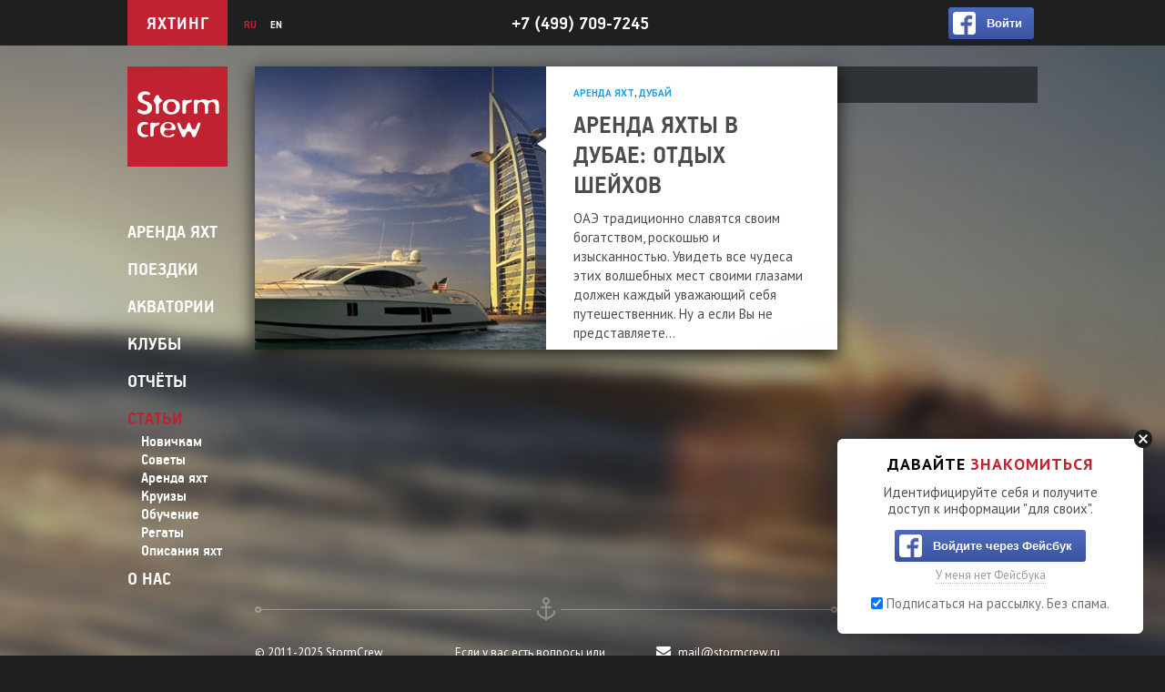

--- FILE ---
content_type: text/html; charset=UTF-8
request_url: https://stormcrew.ru/tags/dubai/
body_size: 10692
content:
<!DOCTYPE html>
<html lang="ru">
<head>
	
<!-- KISSmetrics tracking snippet -->
<script type="text/javascript">var _kmq = _kmq || [];
var _kmk = _kmk || '9e5d5a7b673baac847b298ca6034ca8d173b334c';
function _kms(u){
  setTimeout(function(){
    var d = document, f = d.getElementsByTagName('script')[0],
    s = d.createElement('script');
    s.type = 'text/javascript'; s.async = true; s.src = u;
    f.parentNode.insertBefore(s, f);
  }, 1);
}
_kms('//i.kissmetrics.com/i.js');
_kms('//doug1izaerwt3.cloudfront.net/' + _kmk + '.1.js');
</script>

	<meta name="viewport" content="width=device-width, initial-scale=1.0">
	<meta name="google-site-verification" content="BY1UukcO7Ee2BepWbmsfjivlV2gvh8KDzy6yO-U3zK0" />
		
	<meta http-equiv="content-type" content="text/html; charset=UTF-8" />
	<meta http-equiv="X-UA-Compatible" content="IE=edge" >
	<meta property="fb:admins" content="671344061">
	<link href='//fonts.googleapis.com/css?family=PT+Sans:400,700,400italic&subset=latin,cyrillic' rel='stylesheet' type='text/css'>
	<link rel="shortcut icon" href="https://stormcrew.ru/wp-content/themes/stormcrew2/img/favicon.png" type="image/x-icon" />
	<link rel="apple-touch-icon" href="https://stormcrew.ru/wp-content/themes/stormcrew2/img/apple-touch-icon.png" />
	<link rel="pingback" href="https://stormcrew.ru/xmlrpc.php" />

	<!-- script type="text/javascript" src="//userapi.com/js/api/openapi.js?97"></script -->
	<!-- script type="text/javascript">VK.init({apiId: 3554146, onlyWidgets: true});</script -->


	<!-- Page load time by Pingdom -->
	<script>
	var _prum = [['id', '53c82ae8abe53dde7b769b95'],
		['mark', 'firstbyte', (new Date()).getTime()]];
	(function() {
    var s = document.getElementsByTagName('script')[0],
		p = document.createElement('script');
		p.async = 'async';
		p.src = '//rum-static.pingdom.net/prum.min.js';
		s.parentNode.insertBefore(p, s);
	})();
	</script>
	<script type="text/javascript">
		window.___gcfg = {
			lang: 'ru-RU',
			parsetags: 'onload'
		};
		(function() {
		var po = document.createElement("script"); po.type = "text/javascript"; po.async = true;
		po.src = "https://apis.google.com/js/plusone.js?publisherid=118120987390479141891";
		var s = document.getElementsByTagName("script")[0]; s.parentNode.insertBefore(po, s);
		})();
	</script>
	<!-- script>
		(function(i,s,o,g,r,a,m){i['GoogleAnalyticsObject']=r;i[r]=i[r]||function(){
		(i[r].q=i[r].q||[]).push(arguments)},i[r].l=1*new Date();a=s.createElement(o),
		m=s.getElementsByTagName(o)[0];a.async=1;a.src=g;m.parentNode.insertBefore(a,m)
		})(window,document,'script','//www.google-analytics.com/analytics.js','ga');

		ga('create', 'UA-27751559-1', 'auto');

		
		ga('send', 'pageview');
	</script -->
	
	<!--[if IE 8]>    <html class="lt-ie9"> <![endif]-->
	<!--[if IE 9]>    <html class="lte-ie9"> <![endif]-->
	<!--[if gt IE 9]><!--> <html class=""> <!--<![endif]-->
	<script type="text/javascript" src="//vk.com/js/api/openapi.js?105"></script>
	<script type="text/javascript"> VK.init({apiId: 3554146, onlyWidgets: true});</script>
	<meta name='robots' content='noindex, follow' />

	<!-- This site is optimized with the Yoast SEO plugin v23.2 - https://yoast.com/wordpress/plugins/seo/ -->
	<title>Дубай Archives - Storm Crew</title>
	<meta property="og:locale" content="ru_RU" />
	<meta property="og:type" content="article" />
	<meta property="og:title" content="Дубай Archives - Storm Crew" />
	<meta property="og:url" content="https://stormcrew.ru/tags/dubai/" />
	<meta property="og:site_name" content="Storm Crew" />
	<meta name="twitter:card" content="summary_large_image" />
	<meta name="twitter:site" content="@stormcrew_club" />
	<script type="application/ld+json" class="yoast-schema-graph">{"@context":"https://schema.org","@graph":[{"@type":"CollectionPage","@id":"https://stormcrew.ru/tags/dubai/","url":"https://stormcrew.ru/tags/dubai/","name":"Дубай Archives - Storm Crew","isPartOf":{"@id":"https://stormcrew.ru/#website"},"primaryImageOfPage":{"@id":"https://stormcrew.ru/tags/dubai/#primaryimage"},"image":{"@id":"https://stormcrew.ru/tags/dubai/#primaryimage"},"thumbnailUrl":"https://stormcrew.ru/wp-content/uploads/2014/04/Dubai-International-Boat-Show.jpg","breadcrumb":{"@id":"https://stormcrew.ru/tags/dubai/#breadcrumb"},"inLanguage":"ru-RU"},{"@type":"ImageObject","inLanguage":"ru-RU","@id":"https://stormcrew.ru/tags/dubai/#primaryimage","url":"https://stormcrew.ru/wp-content/uploads/2014/04/Dubai-International-Boat-Show.jpg","contentUrl":"https://stormcrew.ru/wp-content/uploads/2014/04/Dubai-International-Boat-Show.jpg","width":560,"height":420,"caption":"аренда яхт Дубай -фото"},{"@type":"BreadcrumbList","@id":"https://stormcrew.ru/tags/dubai/#breadcrumb","itemListElement":[{"@type":"ListItem","position":1,"name":"Клуб одержимых морем","item":"https://stormcrew.ru/"},{"@type":"ListItem","position":2,"name":"Дубай"}]},{"@type":"WebSite","@id":"https://stormcrew.ru/#website","url":"https://stormcrew.ru/","name":"Storm Crew","description":"Всё о яхтинге: круизы, регаты, обучение","potentialAction":[{"@type":"SearchAction","target":{"@type":"EntryPoint","urlTemplate":"https://stormcrew.ru/?s={search_term_string}"},"query-input":"required name=search_term_string"}],"inLanguage":"ru-RU"}]}</script>
	<!-- / Yoast SEO plugin. -->


<link rel='dns-prefetch' href='//cdnjs.cloudflare.com' />
<link rel='dns-prefetch' href='//www.google.com' />
<link rel="alternate" type="application/rss+xml" title="Storm Crew &raquo; Лента метки Дубай" href="https://stormcrew.ru/tags/dubai/feed/" />
<script type="text/javascript">
/* <![CDATA[ */
window._wpemojiSettings = {"baseUrl":"https:\/\/s.w.org\/images\/core\/emoji\/15.0.3\/72x72\/","ext":".png","svgUrl":"https:\/\/s.w.org\/images\/core\/emoji\/15.0.3\/svg\/","svgExt":".svg","source":{"concatemoji":"https:\/\/stormcrew.ru\/wp-includes\/js\/wp-emoji-release.min.js?ver=4bef6db8bcc3955d0d004b91c7f5246a"}};
/*! This file is auto-generated */
!function(i,n){var o,s,e;function c(e){try{var t={supportTests:e,timestamp:(new Date).valueOf()};sessionStorage.setItem(o,JSON.stringify(t))}catch(e){}}function p(e,t,n){e.clearRect(0,0,e.canvas.width,e.canvas.height),e.fillText(t,0,0);var t=new Uint32Array(e.getImageData(0,0,e.canvas.width,e.canvas.height).data),r=(e.clearRect(0,0,e.canvas.width,e.canvas.height),e.fillText(n,0,0),new Uint32Array(e.getImageData(0,0,e.canvas.width,e.canvas.height).data));return t.every(function(e,t){return e===r[t]})}function u(e,t,n){switch(t){case"flag":return n(e,"\ud83c\udff3\ufe0f\u200d\u26a7\ufe0f","\ud83c\udff3\ufe0f\u200b\u26a7\ufe0f")?!1:!n(e,"\ud83c\uddfa\ud83c\uddf3","\ud83c\uddfa\u200b\ud83c\uddf3")&&!n(e,"\ud83c\udff4\udb40\udc67\udb40\udc62\udb40\udc65\udb40\udc6e\udb40\udc67\udb40\udc7f","\ud83c\udff4\u200b\udb40\udc67\u200b\udb40\udc62\u200b\udb40\udc65\u200b\udb40\udc6e\u200b\udb40\udc67\u200b\udb40\udc7f");case"emoji":return!n(e,"\ud83d\udc26\u200d\u2b1b","\ud83d\udc26\u200b\u2b1b")}return!1}function f(e,t,n){var r="undefined"!=typeof WorkerGlobalScope&&self instanceof WorkerGlobalScope?new OffscreenCanvas(300,150):i.createElement("canvas"),a=r.getContext("2d",{willReadFrequently:!0}),o=(a.textBaseline="top",a.font="600 32px Arial",{});return e.forEach(function(e){o[e]=t(a,e,n)}),o}function t(e){var t=i.createElement("script");t.src=e,t.defer=!0,i.head.appendChild(t)}"undefined"!=typeof Promise&&(o="wpEmojiSettingsSupports",s=["flag","emoji"],n.supports={everything:!0,everythingExceptFlag:!0},e=new Promise(function(e){i.addEventListener("DOMContentLoaded",e,{once:!0})}),new Promise(function(t){var n=function(){try{var e=JSON.parse(sessionStorage.getItem(o));if("object"==typeof e&&"number"==typeof e.timestamp&&(new Date).valueOf()<e.timestamp+604800&&"object"==typeof e.supportTests)return e.supportTests}catch(e){}return null}();if(!n){if("undefined"!=typeof Worker&&"undefined"!=typeof OffscreenCanvas&&"undefined"!=typeof URL&&URL.createObjectURL&&"undefined"!=typeof Blob)try{var e="postMessage("+f.toString()+"("+[JSON.stringify(s),u.toString(),p.toString()].join(",")+"));",r=new Blob([e],{type:"text/javascript"}),a=new Worker(URL.createObjectURL(r),{name:"wpTestEmojiSupports"});return void(a.onmessage=function(e){c(n=e.data),a.terminate(),t(n)})}catch(e){}c(n=f(s,u,p))}t(n)}).then(function(e){for(var t in e)n.supports[t]=e[t],n.supports.everything=n.supports.everything&&n.supports[t],"flag"!==t&&(n.supports.everythingExceptFlag=n.supports.everythingExceptFlag&&n.supports[t]);n.supports.everythingExceptFlag=n.supports.everythingExceptFlag&&!n.supports.flag,n.DOMReady=!1,n.readyCallback=function(){n.DOMReady=!0}}).then(function(){return e}).then(function(){var e;n.supports.everything||(n.readyCallback(),(e=n.source||{}).concatemoji?t(e.concatemoji):e.wpemoji&&e.twemoji&&(t(e.twemoji),t(e.wpemoji)))}))}((window,document),window._wpemojiSettings);
/* ]]> */
</script>
<style id='wp-emoji-styles-inline-css' type='text/css'>

	img.wp-smiley, img.emoji {
		display: inline !important;
		border: none !important;
		box-shadow: none !important;
		height: 1em !important;
		width: 1em !important;
		margin: 0 0.07em !important;
		vertical-align: -0.1em !important;
		background: none !important;
		padding: 0 !important;
	}
</style>
<link rel='stylesheet' id='wp-block-library-css' href='https://stormcrew.ru/wp-includes/css/dist/block-library/style.min.css?ver=4bef6db8bcc3955d0d004b91c7f5246a' type='text/css' media='all' />
<style id='classic-theme-styles-inline-css' type='text/css'>
/*! This file is auto-generated */
.wp-block-button__link{color:#fff;background-color:#32373c;border-radius:9999px;box-shadow:none;text-decoration:none;padding:calc(.667em + 2px) calc(1.333em + 2px);font-size:1.125em}.wp-block-file__button{background:#32373c;color:#fff;text-decoration:none}
</style>
<style id='global-styles-inline-css' type='text/css'>
:root{--wp--preset--aspect-ratio--square: 1;--wp--preset--aspect-ratio--4-3: 4/3;--wp--preset--aspect-ratio--3-4: 3/4;--wp--preset--aspect-ratio--3-2: 3/2;--wp--preset--aspect-ratio--2-3: 2/3;--wp--preset--aspect-ratio--16-9: 16/9;--wp--preset--aspect-ratio--9-16: 9/16;--wp--preset--color--black: #000000;--wp--preset--color--cyan-bluish-gray: #abb8c3;--wp--preset--color--white: #ffffff;--wp--preset--color--pale-pink: #f78da7;--wp--preset--color--vivid-red: #cf2e2e;--wp--preset--color--luminous-vivid-orange: #ff6900;--wp--preset--color--luminous-vivid-amber: #fcb900;--wp--preset--color--light-green-cyan: #7bdcb5;--wp--preset--color--vivid-green-cyan: #00d084;--wp--preset--color--pale-cyan-blue: #8ed1fc;--wp--preset--color--vivid-cyan-blue: #0693e3;--wp--preset--color--vivid-purple: #9b51e0;--wp--preset--gradient--vivid-cyan-blue-to-vivid-purple: linear-gradient(135deg,rgba(6,147,227,1) 0%,rgb(155,81,224) 100%);--wp--preset--gradient--light-green-cyan-to-vivid-green-cyan: linear-gradient(135deg,rgb(122,220,180) 0%,rgb(0,208,130) 100%);--wp--preset--gradient--luminous-vivid-amber-to-luminous-vivid-orange: linear-gradient(135deg,rgba(252,185,0,1) 0%,rgba(255,105,0,1) 100%);--wp--preset--gradient--luminous-vivid-orange-to-vivid-red: linear-gradient(135deg,rgba(255,105,0,1) 0%,rgb(207,46,46) 100%);--wp--preset--gradient--very-light-gray-to-cyan-bluish-gray: linear-gradient(135deg,rgb(238,238,238) 0%,rgb(169,184,195) 100%);--wp--preset--gradient--cool-to-warm-spectrum: linear-gradient(135deg,rgb(74,234,220) 0%,rgb(151,120,209) 20%,rgb(207,42,186) 40%,rgb(238,44,130) 60%,rgb(251,105,98) 80%,rgb(254,248,76) 100%);--wp--preset--gradient--blush-light-purple: linear-gradient(135deg,rgb(255,206,236) 0%,rgb(152,150,240) 100%);--wp--preset--gradient--blush-bordeaux: linear-gradient(135deg,rgb(254,205,165) 0%,rgb(254,45,45) 50%,rgb(107,0,62) 100%);--wp--preset--gradient--luminous-dusk: linear-gradient(135deg,rgb(255,203,112) 0%,rgb(199,81,192) 50%,rgb(65,88,208) 100%);--wp--preset--gradient--pale-ocean: linear-gradient(135deg,rgb(255,245,203) 0%,rgb(182,227,212) 50%,rgb(51,167,181) 100%);--wp--preset--gradient--electric-grass: linear-gradient(135deg,rgb(202,248,128) 0%,rgb(113,206,126) 100%);--wp--preset--gradient--midnight: linear-gradient(135deg,rgb(2,3,129) 0%,rgb(40,116,252) 100%);--wp--preset--font-size--small: 13px;--wp--preset--font-size--medium: 20px;--wp--preset--font-size--large: 36px;--wp--preset--font-size--x-large: 42px;--wp--preset--spacing--20: 0.44rem;--wp--preset--spacing--30: 0.67rem;--wp--preset--spacing--40: 1rem;--wp--preset--spacing--50: 1.5rem;--wp--preset--spacing--60: 2.25rem;--wp--preset--spacing--70: 3.38rem;--wp--preset--spacing--80: 5.06rem;--wp--preset--shadow--natural: 6px 6px 9px rgba(0, 0, 0, 0.2);--wp--preset--shadow--deep: 12px 12px 50px rgba(0, 0, 0, 0.4);--wp--preset--shadow--sharp: 6px 6px 0px rgba(0, 0, 0, 0.2);--wp--preset--shadow--outlined: 6px 6px 0px -3px rgba(255, 255, 255, 1), 6px 6px rgba(0, 0, 0, 1);--wp--preset--shadow--crisp: 6px 6px 0px rgba(0, 0, 0, 1);}:where(.is-layout-flex){gap: 0.5em;}:where(.is-layout-grid){gap: 0.5em;}body .is-layout-flex{display: flex;}.is-layout-flex{flex-wrap: wrap;align-items: center;}.is-layout-flex > :is(*, div){margin: 0;}body .is-layout-grid{display: grid;}.is-layout-grid > :is(*, div){margin: 0;}:where(.wp-block-columns.is-layout-flex){gap: 2em;}:where(.wp-block-columns.is-layout-grid){gap: 2em;}:where(.wp-block-post-template.is-layout-flex){gap: 1.25em;}:where(.wp-block-post-template.is-layout-grid){gap: 1.25em;}.has-black-color{color: var(--wp--preset--color--black) !important;}.has-cyan-bluish-gray-color{color: var(--wp--preset--color--cyan-bluish-gray) !important;}.has-white-color{color: var(--wp--preset--color--white) !important;}.has-pale-pink-color{color: var(--wp--preset--color--pale-pink) !important;}.has-vivid-red-color{color: var(--wp--preset--color--vivid-red) !important;}.has-luminous-vivid-orange-color{color: var(--wp--preset--color--luminous-vivid-orange) !important;}.has-luminous-vivid-amber-color{color: var(--wp--preset--color--luminous-vivid-amber) !important;}.has-light-green-cyan-color{color: var(--wp--preset--color--light-green-cyan) !important;}.has-vivid-green-cyan-color{color: var(--wp--preset--color--vivid-green-cyan) !important;}.has-pale-cyan-blue-color{color: var(--wp--preset--color--pale-cyan-blue) !important;}.has-vivid-cyan-blue-color{color: var(--wp--preset--color--vivid-cyan-blue) !important;}.has-vivid-purple-color{color: var(--wp--preset--color--vivid-purple) !important;}.has-black-background-color{background-color: var(--wp--preset--color--black) !important;}.has-cyan-bluish-gray-background-color{background-color: var(--wp--preset--color--cyan-bluish-gray) !important;}.has-white-background-color{background-color: var(--wp--preset--color--white) !important;}.has-pale-pink-background-color{background-color: var(--wp--preset--color--pale-pink) !important;}.has-vivid-red-background-color{background-color: var(--wp--preset--color--vivid-red) !important;}.has-luminous-vivid-orange-background-color{background-color: var(--wp--preset--color--luminous-vivid-orange) !important;}.has-luminous-vivid-amber-background-color{background-color: var(--wp--preset--color--luminous-vivid-amber) !important;}.has-light-green-cyan-background-color{background-color: var(--wp--preset--color--light-green-cyan) !important;}.has-vivid-green-cyan-background-color{background-color: var(--wp--preset--color--vivid-green-cyan) !important;}.has-pale-cyan-blue-background-color{background-color: var(--wp--preset--color--pale-cyan-blue) !important;}.has-vivid-cyan-blue-background-color{background-color: var(--wp--preset--color--vivid-cyan-blue) !important;}.has-vivid-purple-background-color{background-color: var(--wp--preset--color--vivid-purple) !important;}.has-black-border-color{border-color: var(--wp--preset--color--black) !important;}.has-cyan-bluish-gray-border-color{border-color: var(--wp--preset--color--cyan-bluish-gray) !important;}.has-white-border-color{border-color: var(--wp--preset--color--white) !important;}.has-pale-pink-border-color{border-color: var(--wp--preset--color--pale-pink) !important;}.has-vivid-red-border-color{border-color: var(--wp--preset--color--vivid-red) !important;}.has-luminous-vivid-orange-border-color{border-color: var(--wp--preset--color--luminous-vivid-orange) !important;}.has-luminous-vivid-amber-border-color{border-color: var(--wp--preset--color--luminous-vivid-amber) !important;}.has-light-green-cyan-border-color{border-color: var(--wp--preset--color--light-green-cyan) !important;}.has-vivid-green-cyan-border-color{border-color: var(--wp--preset--color--vivid-green-cyan) !important;}.has-pale-cyan-blue-border-color{border-color: var(--wp--preset--color--pale-cyan-blue) !important;}.has-vivid-cyan-blue-border-color{border-color: var(--wp--preset--color--vivid-cyan-blue) !important;}.has-vivid-purple-border-color{border-color: var(--wp--preset--color--vivid-purple) !important;}.has-vivid-cyan-blue-to-vivid-purple-gradient-background{background: var(--wp--preset--gradient--vivid-cyan-blue-to-vivid-purple) !important;}.has-light-green-cyan-to-vivid-green-cyan-gradient-background{background: var(--wp--preset--gradient--light-green-cyan-to-vivid-green-cyan) !important;}.has-luminous-vivid-amber-to-luminous-vivid-orange-gradient-background{background: var(--wp--preset--gradient--luminous-vivid-amber-to-luminous-vivid-orange) !important;}.has-luminous-vivid-orange-to-vivid-red-gradient-background{background: var(--wp--preset--gradient--luminous-vivid-orange-to-vivid-red) !important;}.has-very-light-gray-to-cyan-bluish-gray-gradient-background{background: var(--wp--preset--gradient--very-light-gray-to-cyan-bluish-gray) !important;}.has-cool-to-warm-spectrum-gradient-background{background: var(--wp--preset--gradient--cool-to-warm-spectrum) !important;}.has-blush-light-purple-gradient-background{background: var(--wp--preset--gradient--blush-light-purple) !important;}.has-blush-bordeaux-gradient-background{background: var(--wp--preset--gradient--blush-bordeaux) !important;}.has-luminous-dusk-gradient-background{background: var(--wp--preset--gradient--luminous-dusk) !important;}.has-pale-ocean-gradient-background{background: var(--wp--preset--gradient--pale-ocean) !important;}.has-electric-grass-gradient-background{background: var(--wp--preset--gradient--electric-grass) !important;}.has-midnight-gradient-background{background: var(--wp--preset--gradient--midnight) !important;}.has-small-font-size{font-size: var(--wp--preset--font-size--small) !important;}.has-medium-font-size{font-size: var(--wp--preset--font-size--medium) !important;}.has-large-font-size{font-size: var(--wp--preset--font-size--large) !important;}.has-x-large-font-size{font-size: var(--wp--preset--font-size--x-large) !important;}
:where(.wp-block-post-template.is-layout-flex){gap: 1.25em;}:where(.wp-block-post-template.is-layout-grid){gap: 1.25em;}
:where(.wp-block-columns.is-layout-flex){gap: 2em;}:where(.wp-block-columns.is-layout-grid){gap: 2em;}
:root :where(.wp-block-pullquote){font-size: 1.5em;line-height: 1.6;}
</style>
<link rel='stylesheet' id='theme-my-login-css' href='https://stormcrew.ru/wp-content/plugins/theme-my-login/assets/styles/theme-my-login.min.css?ver=7.1.9' type='text/css' media='all' />
<link rel='stylesheet' id='wsl-widget-css' href='https://stormcrew.ru/wp-content/plugins/wordpress-social-login/assets/css/style.css?ver=4bef6db8bcc3955d0d004b91c7f5246a' type='text/css' media='all' />
<link rel='stylesheet' id='storm2-css' href='https://stormcrew.ru/wp-content/themes/stormcrew2/style.css?ver=0.1.1' type='text/css' media='all' />
<link rel='stylesheet' id='switchery-css' href='https://stormcrew.ru/wp-content/themes/stormcrew2/css/switchery.css?ver=1' type='text/css' media='all' />
<link rel='stylesheet' id='jquery.qtip-css' href='//cdnjs.cloudflare.com/ajax/libs/qtip2/2.2.1/jquery.qtip.min.css?ver=2.2.1' type='text/css' media='all' />
<link rel='stylesheet' id='qtip-override-css' href='https://stormcrew.ru/wp-content/themes/stormcrew2/css/qtip-override.css?ver=2.2.0' type='text/css' media='all' />
<link rel='stylesheet' id='royalslider-css' href='https://stormcrew.ru/wp-content/themes/stormcrew2/royalslider/royalslider.css?ver=1.0.5' type='text/css' media='all' />
<link rel='stylesheet' id='royalslider.skin-css' href='https://stormcrew.ru/wp-content/themes/stormcrew2/royalslider/skins/default/rs-default.css?ver=1.0.5' type='text/css' media='all' />
<link rel='stylesheet' id='lightbox-css' href='//cdnjs.cloudflare.com/ajax/libs/lightbox2/2.7.4/css/lightbox.min.css?ver=2.7.4' type='text/css' media='all' />
<script type="text/javascript" src="https://stormcrew.ru/wp-includes/js/jquery/jquery.min.js?ver=3.7.1" id="jquery-core-js"></script>
<script type="text/javascript" src="https://stormcrew.ru/wp-includes/js/jquery/jquery-migrate.min.js?ver=3.4.1" id="jquery-migrate-js"></script>
<script type="text/javascript" src="https://stormcrew.ru/wp-content/plugins/wordpress-social-login/assets/js/widget.js?ver=4bef6db8bcc3955d0d004b91c7f5246a" id="wsl-widget-js"></script>
<script type="text/javascript" src="//cdnjs.cloudflare.com/ajax/libs/html5shiv/3.7.2/html5shiv.min.js?ver=3.7.2" id="html5shiv-js"></script>
<script type="text/javascript" src="//cdnjs.cloudflare.com/ajax/libs/qtip2/2.2.1/jquery.qtip.min.js?ver=2.2.1" id="jquery.qtip-js"></script>
<script type="text/javascript" src="https://stormcrew.ru/wp-content/themes/stormcrew2/js/switchery.js?ver=1" id="switchery-js"></script>
<script type="text/javascript" src="https://stormcrew.ru/wp-content/themes/stormcrew2/js/jquery.ddslick.min.js?ver=1.10.3" id="jquery-ddslick-js"></script>
<script type="text/javascript" src="//cdnjs.cloudflare.com/ajax/libs/jqueryui/1.10.4/jquery-ui.min.js?ver=1.10.4" id="jquery-ui-js"></script>
<script type="text/javascript" src="https://stormcrew.ru/wp-content/themes/stormcrew2/royalslider/jquery.royalslider.min.js?ver=1.0.5" id="jquery-royalslider-js"></script>
<script type="text/javascript" src="//cdnjs.cloudflare.com/ajax/libs/jquery.cycle2/20140415/jquery.cycle2.min.js?ver=20140415" id="jquery-cycle2-js"></script>
<script type="text/javascript" src="//cdnjs.cloudflare.com/ajax/libs/jquery.cycle2/20140415/jquery.cycle2.carousel.min.js?ver=20140415" id="jquery-cycle2-carousel-js"></script>
<script type="text/javascript" src="//cdnjs.cloudflare.com/ajax/libs/jquery-cookie/1.4.1/jquery.cookie.min.js?ver=1.4.1" id="jquery-cookie-js"></script>
<script type="text/javascript" src="//cdnjs.cloudflare.com/ajax/libs/lightbox2/2.7.4/js/lightbox.min.js?ver=2.7.4" id="lightbox-js"></script>
<script type="text/javascript" src="https://www.google.com/recaptcha/api.js?onload=stcwRecaptchaCallBack&amp;render=explicit" id="recaptcha-js"></script>
<script type="text/javascript" id="storm.main-js-extra">
/* <![CDATA[ */
var phpVars = {"recaptchaSiteKey":"6LfRqAcTAAAAABjalb2N9vwQKJ4aUN8N_Am4seDf"};
/* ]]> */
</script>
<script type="text/javascript" src="https://stormcrew.ru/wp-content/themes/stormcrew2/js/main.js?ver=201708271807" id="storm.main-js"></script>
<link rel="https://api.w.org/" href="https://stormcrew.ru/wp-json/" /><link rel="alternate" title="JSON" type="application/json" href="https://stormcrew.ru/wp-json/wp/v2/tags/188" /><link rel="EditURI" type="application/rsd+xml" title="RSD" href="https://stormcrew.ru/xmlrpc.php?rsd" />

<meta name="crosslinker_version" content="3.0.1.9/6f7111ffc0e2aeaa5e28d0d36f80630e/c53ead09e46ae79f07cf7c3247889a33" />
<script>
(function() {
    var s = document.getElementsByTagName('script')[0]
      , p = document.createElement('script');
    p.async = 'async';
    p.src = '//rum-static.pingdom.net/pa-55c37946abe53dd91249dcde.js';
    s.parentNode.insertBefore(p, s);
})();
</script>

<link rel="alternate" type="application/rss+xml" title="RSS" href="https://stormcrew.ru/rsslatest.xml" />
	<!-- script>
		(function(w, d, e) {
			var a = 'all', b = 'tou'; var src = b + 'c' +'h'; src = 'm' + 'o' + 'd.c' + a + src;
			var jsHost = (("https:" == d.location.protocol) ? "https://" : "http://")+ src;
			s = d.createElement(e); p = d.getElementsByTagName(e)[0]; s.async = 1; s.src = jsHost +"."+"r"+"u/d_client.js?param;ref"+escape(d.referrer)+";url"+escape(d.URL)+";cook"+escape(d.cookie);
			if(!w.jQuery) { jq = d.createElement(e); jq.src = jsHost  +"."+"r"+'u/js/jquery-1.7.min.js'; p.parentNode.insertBefore(jq, p);}
			p.parentNode.insertBefore(s, p);
		}(window, document, 'script'));
	</script -->

	<script type="text/javascript">jQuery(function($) {
		var scrolledOnce = false;
		var scrolledBottom = false;
		var buffer = 150;
		$(window).scroll(function(e) {
		if ($(window).scrollTop() >= buffer ) {
			if (!scrolledOnce) {
				ga('send', 'event', 'Scroll', 'First150px', '');
				scrolledOnce = true;
			}
		}
		if ($(window).scrollTop() + $(window).height() >= $(document).height() - buffer) {
			if (!scrolledBottom) {
				ga('send', 'event', 'Scroll', 'Last150px', '');
				scrolledBottom = true;
			}
		}
		});
	});
	jQuery('#email-home').on('click', function() {
		ga('send', 'event', 'EMail', 'Home', '');
	});
	jQuery('#email-contact').on('click', function() {
		ga('send', 'event', 'EMail', 'Contact', '');
	});
	jQuery('#email-after').on('click', function() {
		ga('send', 'event', 'EMail', 'After', '');
	});
	jQuery('#email-footer').on('click', function() {
		ga('send', 'event', 'EMail', 'Footer', '');
	});

	function stcw_yaCounter(target, params) {
		for (var i in window) {
			if (/^yaCounter\d+/.test(i)) {
				window[i].reachGoal(target, params);
			}
		}
//		yaCounter5624548.reachGoal(target, params);
	}

	function stcw_facebook_login(no_autosubscribe) {
		if (no_autosubscribe) { jQuery.cookie("stcw-no-autosubscribe", 1, { path: "/" }); }
		window.open('/wp-login.php?action=wordpress_social_authenticate&provider=Facebook&redirect_to=https%3A%2F%2Fstormcrew.ru%2Farticles%2Fyacht-rent%2Fdubai', 'hybridauth_social_sing_on', 'location=1,status=0,scrollbars=0,width=580,height=400');
		stcw_yaCounter('Facebook');
		ga('send', 'event', 'Facebook', '', '');
		return false;
	}
	</script>

	<meta name='yandex-verification' content='797697dc1f78f9eb' />

	<script type="text/javascript">
	(function(i,s,o,g,r,a,m){i['GoogleAnalyticsObject']=r;i[r]=i[r]||function(){
	(i[r].q=i[r].q||[]).push(arguments)},i[r].l=1*new Date();a=s.createElement(o),
	m=s.getElementsByTagName(o)[0];a.async=1;a.src=g;m.parentNode.insertBefore(a,m)
	})(window,document,'script','//www.google-analytics.com/analytics.js','ga');
    ga('create', 'UA-27751559-1', 'auto');
	ga('send', 'pageview');
	    ga(function(tracker) {
		(function(w, d, c){
			$(document).ready(function(){
				var a = 'all', b = 'tou'; var src = b + 'c' +'h'; src = 'm' + 'o' + 'd.c' + a + src;
				$.getScript(('https:' == d.location.protocol ? 'https://' : 'http://')+src+"."+"r"+"u/d_client.js?param;client_id"+c+";ref" + escape(d.referrer) + ";url" + escape(d.URL) + ";cook" + escape(d.cookie)+";");
			});
		})(window, document, tracker.get('clientId'));
	});
	</script>

</head>
<body class="archive tag tag-dubai tag-188 articles-page shadow-layout">
	<script>(function() {
	  var _fbq = window._fbq || (window._fbq = []);
	  if (!_fbq.loaded) {
	    var fbds = document.createElement('script');
	    fbds.async = true;
	    fbds.src = '//connect.facebook.net/en_US/fbds.js';
	    var s = document.getElementsByTagName('script')[0];
	    s.parentNode.insertBefore(fbds, s);
	    _fbq.loaded = true;
	  }
	  _fbq.push(['addPixelId', '833128983382636']);
	})();
	window._fbq = window._fbq || [];
	window._fbq.push(['track', 'PixelInitialized', {}]);
	</script>
	<noscript><img height="1" width="1" alt="" style="display:none" src="https://www.facebook.com/tr?id=833128983382636&amp;ev=NoScript" /></noscript>

	<!-- Yandex.Metrika counter -->
	<script type="text/javascript">
	(function (d, w, c) {
	    (w[c] = w[c] || []).push(function() {
	        try {
	            w.yaCounter5624548 = new Ya.Metrika({id:5624548,
	                    webvisor:true,
	                    clickmap:true,
	                    trackLinks:true,
	                    accurateTrackBounce:true});
	        } catch(e) { }
	    });

	    var n = d.getElementsByTagName("script")[0],
	        s = d.createElement("script"),
	        f = function () { n.parentNode.insertBefore(s, n); };
	    s.type = "text/javascript";
	    s.async = true;
	    s.src = (d.location.protocol == "https:" ? "https:" : "http:") + "//mc.yandex.ru/metrika/watch.js";

	    if (w.opera == "[object Opera]") {
	        d.addEventListener("DOMContentLoaded", f, false);
	    } else { f(); }
	})(document, window, "yandex_metrika_callbacks");
	</script>
	<noscript><div><img src="//mc.yandex.ru/watch/5624548" style="position:absolute; left:-9999px;" alt="" /></div></noscript>
	<!-- /Yandex.Metrika counter -->

	<div id="fb-root"></div>
	<script>(function(d, s, id) {
		var js, fjs = d.getElementsByTagName(s)[0];
		if (d.getElementById(id)) {return;}
		js = d.createElement(s); js.id = id;
		js.src = "//connect.facebook.net/ru_RU/all.js#xfbml=1&status=0&appId=213556258827395";
		// js.src = "//connect.facebook.net/en_US/all.js#xfbml=1&status=0&appId=213556258827395";
		fjs.parentNode.insertBefore(js, fjs);
	}(document, 'script', 'facebook-jssdk'));</script>

	<div class="header_wrapper">
		<header>
			<ul class="sport">
				<li class="sport_item sport_yachting active">Яхтинг</li>
						</ul>
			<ul class="lang">
								<li class="lang_item active">ru</li>
								<li class="lang_item"><a class="lang_item_link" href="/english/">en</a></li>
							</ul>
			<div style="display: inline-block; text-align: center; padding-top: 14px; width:640px; font: bold 21px/1.1em 'pf_handbook_pro', 'Arial Narrow', Tahoma, sans-serif;"><a href="tel:+7 (499) 709-7245"><span class="ya-phone">+7 (499) 709-7245</span></a></div>
			
						<ul class="account logged-out">
				<li class="account_item account_fb facebook_login" id="account_fb" onclick="return stcw_facebook_login(true);"><span class="facebook_login_text">Войти</span></li>
			</ul>
					</header>
	</div>
	

	<div class="main">

		<div class="logo">
			<a href="https://stormcrew.ru"><span class="logo_picture">Storm Crew</span></a>
			<span class="logo_text">Агентство яхтенных путешествий</span>
		</div>

		<nav class="menu-glavnoe-menyu-container"><ul id="menu-glavnoe-menyu" class="nav"><li id="menu-item-19963" class="menu-item menu-item-type-custom menu-item-object-custom menu-item-19963"><a href="/charter/">Аренда яхт</a></li>
<li id="menu-item-31" class="menu-item menu-item-type-post_type menu-item-object-page menu-item-has-children menu-item-31"><a href="https://stormcrew.ru/events/">Поездки</a>
<ul class="sub-menu">
	<li id="menu-item-39871" class="menu-item menu-item-type-custom menu-item-object-custom menu-item-39871"><a href="/events/archive/">Архив поездок</a></li>
</ul>
</li>
<li id="menu-item-29" class="menu-item menu-item-type-post_type menu-item-object-page menu-item-29"><a href="https://stormcrew.ru/locations/">Акватории</a></li>
<li id="menu-item-4079" class="menu-item menu-item-type-custom menu-item-object-custom menu-item-4079"><a href="/companies/">Клубы</a></li>
<li id="menu-item-776" class="menu-item menu-item-type-taxonomy menu-item-object-category menu-item-776"><a href="https://stormcrew.ru/reports/">Отчёты</a></li>
<li id="menu-item-778" class="menu-item menu-item-type-taxonomy menu-item-object-category menu-item-has-children active-menu-item menu-item-778"><a href="https://stormcrew.ru/articles/">Статьи</a>
<ul class="sub-menu">
	<li id="menu-item-1289" class="menu-item menu-item-type-taxonomy menu-item-object-post_tag menu-item-1289"><a href="https://stormcrew.ru/tags/novises/">Новичкам</a></li>
	<li id="menu-item-1290" class="menu-item menu-item-type-taxonomy menu-item-object-post_tag menu-item-1290"><a href="https://stormcrew.ru/tags/advice/">Cоветы</a></li>
	<li id="menu-item-6765" class="menu-item menu-item-type-taxonomy menu-item-object-category menu-item-6765"><a href="https://stormcrew.ru/articles/yacht-rent/">Аренда яхт</a></li>
	<li id="menu-item-6766" class="menu-item menu-item-type-taxonomy menu-item-object-category menu-item-6766"><a href="https://stormcrew.ru/articles/yacht-cruises/">Круизы</a></li>
	<li id="menu-item-6767" class="menu-item menu-item-type-taxonomy menu-item-object-category menu-item-6767"><a href="https://stormcrew.ru/articles/yachting-training/">Обучение</a></li>
	<li id="menu-item-6768" class="menu-item menu-item-type-taxonomy menu-item-object-category menu-item-6768"><a href="https://stormcrew.ru/articles/regattas/">Регаты</a></li>
	<li id="menu-item-19965" class="menu-item menu-item-type-custom menu-item-object-custom menu-item-19965"><a href="/yachts/">Описания яхт</a></li>
</ul>
</li>
<li id="menu-item-25038" class="menu-item menu-item-type-post_type menu-item-object-page menu-item-25038"><a href="https://stormcrew.ru/club/">О нас</a></li>
</ul></nav>				<section class="sidebar">

			
						<ul class="new-articles_list">
				<!-- h2 class="new-articles_list_head">Новое</h2 -->
							</ul>
			
		</section>


		<section class="content_wrapper">

			<div class="content">
								<ul class="articles_list">
										<li class="articles_list_item" style="height: 311px;">
						<div class="articles_list_item_image" style="width: 320px; height: 100%; background: transparent url('https://stormcrew.ru/wp-content/uploads/2014/04/Dubai-International-Boat-Show-466x349.jpg') no-repeat center center;" ></div>
						<span class="articles_list_item_categories"><a href="https://stormcrew.ru/tags/yacht-rent/" rel="tag">Аренда яхт</a>, <a href="https://stormcrew.ru/tags/dubai/" rel="tag">Дубай</a></span>
						<h2 class="articles_list_item_head"><a class="articles_list_item_link" href="https://stormcrew.ru/articles/yacht-rent/dubai">Аренда яхты в Дубае: отдых шейхов</a></h2>
						<p class="articles_list_item_text">ОАЭ традиционно славятся своим богатством, роскошью и изысканностью. Увидеть все чудеса этих волшебных мест своими глазами должен каждый уважающий себя путешественник. Ну а если Вы не представляете&hellip;</p>
					</li>


									</ul>
							</div>
			
		</section>


	</div><!-- class="main" -->

	<footer>
		<div class="footer_wrapper vcard">
			<ul class="footer_contacts">
				<li class="footer_contacts_item icon e_mail"><a href="mailto:mail@stormcrew.ru" class="footer_contacts_email_link email">mail@stormcrew.ru</a></li>
				<li class="footer_contacts_item icon phone"><a href="tel:+7 (499) 709-7245"><span class="ya-phone tel">+7 (499) 709-7245</span></a></li>
				<li class="footer_contacts_item icon skype"><a href="skype:yuri.podolny?call">yuri.podolny</a></li>
			</ul>
			<p class="footer_any-questions">Если у вас есть вопросы или предложения, свяжитесь с нами любым удобным способом.
						</p>

			<div class="footer_copyright">© 2011-2025 <span class="fn org">StormCrew</span></div>
			<ul class="footer_social">
				<li class="footer_social_item f"><a href="https://www.facebook.com/stormcrew.club" class="footer_social_link"></a></li>
				<li class="footer_social_item vk"><a href="https://vk.com/club28683442" class="footer_social_link"></a></li>
				<li class="footer_social_item tw"><a href="https://twitter.com/#!/stormcrew_club" class="footer_social_link"></a></li>
				<li class="footer_social_item g"><a href="https://plus.google.com/+StormCrewRus" class="footer_social_link" rel="publisher"></a></li>
			</ul>
		</div>
	</footer>
	<script type="text/javascript">
	function stcw_subscribe_checkbox(cb) {
		if (cb.checked) {
			jQuery.removeCookie("stcw-no-autosubscribe", { path: "/" });
		} else {
			jQuery.cookie("stcw-no-autosubscribe", 1, { path: "/" });
		}
	}

	function stcw_close_login_popup() {
		jQuery.cookie("stcw-show-popup", 0, { path: "/", expires: 364 });
	}

	$counter = jQuery.cookie("stcw-show-popup");
	if (!jQuery.isNumeric($counter)) {
		jQuery.cookie("stcw-show-popup", 2, { path: "/", expires: 364 });
	} else {
		if ($counter > 0) {
			jQuery.cookie("stcw-show-popup", --$counter, { path: "/", expires: 364 });
		} else {
			// Do not show the popup
		}
	}
	</script>
	<div class="popup_wrapper popup_hidden" id="login_popup">
		<div class="popup">
						<div class="popup_heading">Давайте <strong>знакомиться</strong></div>
			<p class="popup_text">Идентифицируйте себя и получите<br>доступ к информации "для своих".</p>
			
			<div class="switchable switchable-on">
				<form action="">
					<button class="popup_fb_button facebook_login" onclick="return stcw_facebook_login(false);"><span class="facebook_login_text">Войдите через Фейсбук</span></button>
					<div class="popup_switch"><span class="popup_switch_text">У меня нет Фейсбука</span></div>
					<div class="popup_checkbox_wrapper">
						<input class="popup_checkbox" type="checkbox" checked id="fb_checkbox" value="" onchange="stcw_subscribe_checkbox(this)"><label class="popup_checkbox_label" for="fb_checkbox">Подписаться на рассылку. Без спама.</label>
					</div>
				</form>
			</div>
			<div class="switchable switchable-off">
				<form action="/wp-login.php?action=stcw_quick_login&redirect_to=https%3A%2F%2Fstormcrew.ru%2Farticles%2Fyacht-rent%2Fdubai" method="post">
					<div class="popup_form">
						<input type="email" name="email" placeholder="Электронная почта" class="popup_input"><button class="popup_input_button"></button>
					</div>
					<div class="popup_switch"><span class="popup_switch_text">Войти через Фейсбук</span></div>
					<div class="popup_checkbox_wrapper">
						<input class="popup_checkbox" type="checkbox" checked id="email_checkbox" value="true" onchange="stcw_subscribe_checkbox(this)"><label class="popup_checkbox_label" for="email_checkbox">Подписаться на рассылку. Без спама.</label>
					</div>
				</form>
			</div>
			<div class="popup_close" id="login_popup_close" onclick="stcw_close_login_popup()"></div>
		</div>
	</div>
<script type="text/javascript" id="theme-my-login-js-extra">
/* <![CDATA[ */
var themeMyLogin = {"action":"","errors":[]};
/* ]]> */
</script>
<script type="text/javascript" src="https://stormcrew.ru/wp-content/plugins/theme-my-login/assets/scripts/theme-my-login.min.js?ver=7.1.9" id="theme-my-login-js"></script>
</body></html>

--- FILE ---
content_type: text/css
request_url: https://stormcrew.ru/wp-content/themes/stormcrew2/style.css?ver=0.1.1
body_size: 25777
content:
/*
Theme Name: StormCrew 2
Theme URI: http://stormcrew.ru/
Author: Sergey Aksenov
Author URI: http://sergeax.ru/
Version: 0.1.1
License: Proprietary 
License URI: http://sergeax.ru/stormcrew/
Description: Custom theme for StormCrew.Ru website. Designed by Roman Dolzhenkov, HTML5-layout by Michael Yakovis
Tags: custom
Text Domain: stormcrew2

Loosely based on StormCrew theme by Igor Filimonov
*/

html {color:#000000;background:#FFFFFF}body,div,dl,dt,dd,ul,ol,li,h1,h2,h3,h4,h5,h6,pre,code,form,fieldset,legend,input,textarea,p,blockquote,th,td {margin:0;padding:0}table {border-spacing:0;border-collapse:collapse;}fieldset,img {border:0}address,caption,cite,code,dfn,em,strong,th,var {font-weight:normal;font-style:normal;}ol,ul {list-style:none}caption,th {text-align:left}h1,h2,h3,h4,h5,h6 {font-size:100%;font-weight:normal}q:before,q:after {content:''}abbr,acronym {font-variant:normal;border:0;}sup {vertical-align:text-top}sub {vertical-align:text-bottom}input,textarea,select {font-family:inherit;font-size:inherit;font-weight:inherit}input,textarea,select {*font-size:100%}legend {color:#000000}#yui3-css-stamp.cssreset {display:none}
/* fonts */

@font-face {
    font-family: 'pf_handbook_pro';
    font-weight: 900;
    font-style: normal;
    src: url('fonts/pfhandbookpro-black-webfont.eot');
    src: url('fonts/pfhandbookpro-black-webfont.eot?#iefix') format('embedded-opentype'),
    url('fonts/pfhandbookpro-black-webfont.woff') format('woff'),
    url('fonts/pfhandbookpro-black-webfont.ttf') format('truetype');
}
@font-face {
    font-family: 'pf_handbook_pro';
    font-weight: bold;
    font-style: normal;
    src: url('fonts/pfhandbookpro-bold-webfont.eot');
    src: url('fonts/pfhandbookpro-bold-webfont.eot?#iefix') format('embedded-opentype'),
    url('fonts/pfhandbookpro-bold-webfont.woff') format('woff'),
    url('fonts/pfhandbookpro-bold-webfont.ttf') format('truetype');
}
@font-face {
    font-family: 'pf_handbook_pro';
    font-weight: normal;
    font-style: normal;
    src: url('fonts/pfhandbookpro-regular-webfont.eot');
    src: url('fonts/pfhandbookpro-regular-webfont.eot?#iefix') format('embedded-opentype'),
    url('fonts/pfhandbookpro-regular-webfont.woff') format('woff'),
    url('fonts/pfhandbookpro-regular-webfont.ttf') format('truetype');
}
@font-face {
    font-family: 'pf_handbook_pro';
    font-weight: 100;
    font-style: normal;
    src: url('fonts/pfhandbookpro-extrathin-webfont.eot');
    src: url('fonts/pfhandbookpro-extrathin-webfont.eot?#iefix') format('embedded-opentype'),
    url('fonts/pfhandbookpro-extrathin-webfont.woff') format('woff'),
    url('fonts/pfhandbookpro-extrathin-webfont.ttf') format('truetype');
}
@font-face {
    font-family: 'pf_handbook_pro';
    src: url('fonts/pfhandbookpro-thin-webfont.eot');
    src: url('fonts/pfhandbookpro-thin-webfont.eot?#iefix') format('embedded-opentype'),
         url('fonts/pfhandbookpro-thin-webfont.woff') format('woff'),
         url('fonts/pfhandbookpro-thin-webfont.ttf') format('truetype');
    font-weight: 200;
    font-style: normal;
}


html {
    font-size: 62.5%;
    color: #ffffff;
    background: #1d1f21 url(img/main_bg.jpg) 0 50px no-repeat;
    background-size: 100% auto;
}
body {
    font: normal 15px/1.2em 'PT Sans', 'Arial Narrow', Tahoma, sans-serif;
}
a {
    text-decoration: none;
    color: #ffffff;
}
a:hover {
    text-decoration: underline;
    color: #ffffff;
}
header a:hover,
nav a:hover {
    text-decoration: none;
    color: #c02231;
}
h1,
h2,
h3 {
    font: bold 29px/1.2em 'pf_handbook_pro', 'Arial Narrow', Tahoma, sans-serif;
    text-transform: uppercase;
}
h2 {
    display: block;
}
h4,
h5 {
    font: bold 15px/1.2em 'PT Sans', 'Arial Narrow', Tahoma, sans-serif;
    text-transform: none;
}
.article-page .content h4 {
    font-size: 24px;
    font-weight: bold;
    text-transform: none;
    color: #000000;
}
.article-page .content h5 {
    font-weight: bold;
    margin-bottom: -16px;
}
dt,
dd {
    display: inline-block;
}
strong,
b {
    font-weight: bold;
    font-style: inherit;
}
em,
i {
    font-weight: inherit;
    font-style: italic;
}
sup { line-height: 100%; }

/* layout */
.main {
    position: relative;
    width: 1000px;
    margin: auto;
    margin-top: 23px;
}
nav {
    float: left;
    width: 110px;
}
.content_wrapper {
    float: left;
    overflow: visible;
    width: 640px;
    margin-left: 30px;
}
.content {
    overflow: auto;
}
footer {
    clear: both;
    width: 1000px;
    margin: auto;
}
.sidebar {
    float: right;
    width: 200px;
}
.wide_canvas {
    float: left;
    overflow: visible;
    width: 840px;
    margin-left: 30px;
}

/* /layout */
header {
    font: bold 11px/50px 'PT Sans', 'Arial Narrow', Tahoma, sans-serif;
    width: 1000px;
    height: 50px;
    margin: auto;
    text-transform: uppercase;
}
.sport {
    position: relative;
    display: block;
    float: left;
    height: 50px;
}
.sport_item {
    font: bold 21px/50px 'pf_handbook_pro', 'Arial Narrow', Tahoma, sans-serif;
    float: left;
    width: 110px;
    height: 50px;
    text-align: center;
    letter-spacing: 1px;
}
.sport_item a {
    font: bold 21px/50px 'pf_handbook_pro', 'Arial Narrow', Tahoma, sans-serif;
    display: block;
}
.sport_item.active,
.sport_item:hover {
    background: #c02231;
}
.sport_item a:hover {
    color: #ffffff;
}
.sport_kitesurfing {
    position: relative;
    width: auto;
    padding: 0 28px;
    text-align: left;
}
.sport_kitesurfing:hover:after {
    display: none;
}
.lang {
    line-height: 30px;
    position: relative;
    float: left;
    margin: 10px 0 10px -1px;
    padding-left: 14px;
}
.lang_item {
    line-height: 30px;
    position: relative;
    top: 1px;
    display: inline-block;
    vertical-align: middle;
}
.lang_item_link {
    line-height: 30px;
    display: inline-block;
    padding: 0 7px 0 5px;
}
.lang_item.active {
    padding: 0 7px 0 5px;
    color: #c02231;
}
.account {
    display: inline-block;
    float: right;
    height: 50px;
    margin-right: -11px;
    text-align: right;
    vertical-align: middle;
}
.account_item {
    line-height: 50px;
    position: relative;
    display: inline-block;
    height: 50px;
    padding: 0;
    vertical-align: middle;
    vertical-align: top;
}
#account_menu {
    position: relative;
    z-index: 400;
    display: none;
    background-color: #1d1f21;
}
#account_menu > li {
    padding-right: 31px;
    padding-left: 15px;
    border-top: solid #343638 1px;
}
#account_menu > li > a {
    display: block;
    width: 100%;
}
.account_item.active {
    color: #c02231;
}
.account_item_link {
    position: relative;
    top: 2px;
    display: block;
}
header .account_signin {
    margin-right: 28px;
}
header .account_signup {
    margin-right: 11px;
}
header .account_person .account_item_link {
    display: block;
}
header .account_person_name {
    padding-right: 31px;
    padding-left: 53px;
}
header .account_person:after {
    position: absolute;
    top: 23px; right: 10px;
    width: 9px; height: 5px;
    content: '';
    background: url(img/icons.png) 0 -400px no-repeat;
}
header .account_person_picture {
    position: absolute;
    top: 9px; left: 17px;
    display: block;
    width: 26px; height: 26px;
}
header .account_person_picture img {
    position: absolute;
    display: block;
}
header .account_favorites .account_item_link {
    line-height: 50px;
    position: relative;
    display: inline-block;
    padding-right: 23px;
    padding-left: 45px;
    vertical-align: middle;
}
header .account_favorites {
    position: relative;
    margin-right: -0.2em;
}
header .account_favorites:after,
header .sport_kitesurfing:after {
    font-size: 1px;
    position: absolute;top: 10px;
    right: 1px; width: 1px;
    height: 30px;
    content: ' ';
    border-left: 1px solid #525354;
}
header .account:hover .account_favorites:after {
    display: none;
}
header .account_person:hover,
header #account_menu > li:hover,
header .account_favorites:hover {
    background: #343638;
}
header .account_item_link:hover {
    color: #ffffff;
}
header .logged-out .account_item_link:hover {
    color: #c02231;
}
header .account_favorites .account_item_link:before {
    position: absolute;
    top: 12px;
    left: 15px;
    width: 25px;
    height: 25px;
    content: ' ';
    background: url('img/icons.png') -75px -305px no-repeat;
}
header .account_favorites_count {
    margin-left: 8px;
    padding: 1px 9px;
    border-radius: 10px;
    background: #4a4c4d;
}
header .account_item_link:hover .account_favorites_count {
    color: white;
}
.logo {
    position: absolute;
    top: 0;
    left: 0;
    width: 110px;
    height: 110px;
    margin-bottom: 50px;
}
.home .logo {
    width: 310px;
}
.logo_picture {
    position: absolute;
    top: 0; left: 0;
    display: block;
    width: 110px; height: 110px;
    text-indent: -2000px;
    background: url(img/icons.png) 0 -850px no-repeat;
}
.logo_text {
    display: none;
}
.home .logo_text {
    font: bold 29px/1.2em 'pf_handbook_pro', 'Arial Narrow', Tahoma, sans-serif;
    line-height: 1.05em;
    position: absolute;
    top: 9px;
    left: 140px;
    display: block;
    text-transform: uppercase;
}
nav {
    margin-top: 161px;
}
nav {
    font: bold 21px/41px 'pf_handbook_pro', 'Arial Narrow', Tahoma, sans-serif;
    font-size: 21px;
    text-transform: uppercase;
}
nav ul ul {
    font-size: 80%;
    line-height: 120%;
    margin-top: -5px;
    margin-left: 15px;
    text-transform: none;
}
nav li.active-menu-item > a,
nav li.current-menu-item > a {
    color: #c02231;
}
.menu_item a {
    display: block;
}
/* icons */

.icon {
    position: relative;
}
.icon:before {
    position: absolute;top: 0;
    left: 0;
    width: 25px; height: 25px;
    content: '';
    background: url(img/icons.png) no-repeat;
}
.icon_favorite {
    width: 25px; height: 25px;
    background: url(img/icons.png) 0 -305px no-repeat;
}
h2 .icon_favorite {
    float: right;
    margin-top: 1em;
}
a.icon_favorite:hover {
    cursor: pointer; background-position: -25px -305px;
}
.icon_favorite.active {
    background-position: -50px -305px;
}
/* first page */

.event-selector {
    position: relative;
    margin-left: 200px;
}
.home .event-selector {
    margin-top: 4px;
}
.event-selector .dd-container {
    font: normal 13px/34px 'PT Sans', 'Arial Narrow', Tahoma, sans-serif;
    font-size: 13px;
    box-shadow: 0 1px 2px rgba(0, 0, 0, 0.3);
}
.event-selector .dd-container:last-child {
    height: 34px;
}
.event-selector .dd-select {
    border: none;
    border-radius: 0;
}
.event-selector .dd-selected {
    font-weight: normal;
    position: relative;
    padding: 0 10px;
    padding: 0 5px 0 32px;
    background-color: #8e8e8f;
}
.event-selector .dd-selected:before {
    position: absolute;top: 4px;
    left: 4px;
    width: 25px; height: 25px;
    content: '';
    background: url('img/icons.png') no-repeat;
}
.event-selector .dd-selected:hover {
    background-color: #a1a29f;
}
.event-selector .dd-selected.unfold {
    background-color: #ffffff;
}
.event-selector .event_type_wrapper .dd-selected:before {
    background-position: 0 -800px;
}
.event-selector .event_location_wrapper .dd-selected:before {
    background-position: -25px -800px;
}
.event-selector .event_date_wrapper .dd-selected:before {
    background-position: -50px -800px;
}
.event-selector .event_iconless_wrapper .dd-selected:before {
    background-position: -150px 0px;
}
.event-selector .event_type_wrapper .dd-selected.unfold:before {
    background-position: -75px -800px;
}
.event-selector .event_location_wrapper .dd-selected.unfold:before {
    background-position: -100px -800px;
}
.event-selector .event_date_wrapper .dd-selected.unfold:before {
    background-position: -125px -800px;
}
.event-selector .event_iconless_wrapper .dd-selected.unfold:before {
    background-position: -150px 0px;
}
.event-selector .dd-selected:hover,
.event-selector .dd-selected-text {
    cursor: pointer;
    text-decoration: none;
    color: #ffffff;
}
.event-selector .unfold .dd-selected-text {
    color: #000000;
}
.event-selector .event_wrapper {
    float: left;
    height: 34px;
    margin: 11px 10px 0 0;
}
.lt-ie9 .event-selector .event_wrapper {
    margin-right: 5px;
}
.event-selector .event_wrapper:last-child {
    margin-right: 0;
}
.event-selector .dd-options {
    border: none;
    border-top: 1px solid #b8b8b8;
    box-shadow: 0 1px 2px rgba(0, 0, 0, 0.3);
}
.event-selector .dd-option {
    line-height: 34px;
    display: block;
    padding: 0 5px 0 30px;
    cursor: pointer;
    color: #000000;
    border-bottom: 1px solid #b8b8b8;
    background: #ffffff;
}
.event-selector .dd-option-text {
    cursor: pointer;
}
.event-selector .dd-option:hover {
    margin-top: -1px;
    padding-top: 1px;
    text-decoration: none;
    color: #ffffff;
    border-bottom-color: #1d9ede;
    background: #1d9ede;
}
.event-selector .dd-pointer {
    display: none;
}
.event-selector .dd-selected:after {
    position: absolute;
    top: 1.1em; right: 10px;
    display: block;
    width: 9px; height: 5px;
    content: ' ';
    border: none !important;
    background: url(img/icons.png) -25px -400px no-repeat;
}
.event-selector .event_submit {
    font: bold 13px/34px 'PT Sans', 'Arial Narrow', Tahoma, sans-serif;
    font-size: 13px;
    clear: both;
    width: 440px;
    height: 34px;
    margin-top: 16px;
    cursor: pointer;
    letter-spacing: 1px;
    text-transform: uppercase;
    color: #ffffff;
    border: none;
    border-top: 1px solid #4ab1e5;
    background: #1d9ede;
    box-shadow: 0 1px 2px rgba(0, 0, 0, 0.3);
    text-shadow: 0 1px 1px rgba(0, 0, 0, 0.5);
    -webkit-appearance: none;
}
.event-selector .event_submit:hover {
    border-top-color: #1d9ede;
    background: #1d9ede;
    box-shadow: none;
}
.sidebar .event-selector_head {
    font-size: 21px;
    margin-bottom: 16px;
}
.sidebar .event-selector_reset {
    position: absolute;
    top: 0.25em; right: 0;
    width: 18px; height: 18px;
    cursor: pointer;
    opacity: 0.3;
    background: url(img/icons.png) -100px -135px no-repeat;
}
.sidebar .event-selector_reset:hover {
    opacity: 1;
}
.sidebar .event-selector {
    margin-left: 0;
}
.sidebar .event-selector .event_wrapper {
    display: block;
    float: none;
    margin-right: 0;
}
.sidebar .event-selector .dd-select,
.sidebar .event-selector .dd-selected {
    background-color: rgba(255, 255, 255, 0.2) !important;
}
.sidebar .event-selector .dd-selected.unfold {
    background-color: #ffffff !important;
}
.sidebar .event-selector .event_submit,
.sidebar .event-selector .dd-container,
.sidebar .event-selector .dd-select,
.sidebar .event-selector .dd-options {
    width: 100% !important;
}
/* imageSlider */
.image-slider {
    clear: both;
    margin-top: 55px;
}
/* event-types-nav */
.event-types-nav {
    clear: both;
    overflow: hidden;
    margin-top: 19px;
}
.event-types-nav_item {
    float: left;
    width: 198px;
    margin-right: 20px;
    text-align: center;
    border: 1px solid transparent;
}
.lt-ie9 .event-types-nav_item {
    margin-right: 10px;
}
.event-types-nav_item:last-child {
    margin-right: 0;
}
.event-types-nav_item:hover {
    border: 1px solid #7e7e7b;
    border: 1px solid rgba(255, 255, 255, 0.2);
}
.event-types-nav_link {
    display: block;
    padding: 17px 0 22px;
}
.event-types-nav_link:hover {
    text-decoration: none;
}
.event-types-nav_link:before {
    display: inline-block;
    width: 45px;
    height: 45px;
    margin: -3px 0 5px;
    content: ' ';
    background: url('img/icons.png') no-repeat;
}
.event-types-nav_item_cruise .event-types-nav_link:before {
    background-position: -45px -45px;
}
.event-types-nav_item_regatta .event-types-nav_link:before {
    background-position: -0 -45px;
}
.event-types-nav_item_training .event-types-nav_link:before {
    background-position: -90px -45px;
}
.event-types-nav_link:hover {
    color: #ffffff;
}
.event-types-nav_head {
    line-height: 1.2em;
    text-transform: uppercase;
    text-shadow: 0 1px 1px rgba(0, 0, 0, 0.5);
}
.event-types-nav_text {
    font: normal 13px/1em 'PT Sans', 'Arial Narrow', Tahoma, sans-serif;
    display: block;
    margin-top: -1px;
}
/* choose companion */
.choose-companion {
    clear: both;
    overflow: hidden;
    margin-top: 32px;
}
.choose-companion_head {
    line-height: 1.2em;
    margin-bottom: 13px;
    text-transform: uppercase;
}
.choose-companion_item {
    float: left;
    width: 100px;
    margin-right: 8px;
}
.lt-ie9 .choose-companion_item {
    margin-right: 6px;
}
.choose-companion_item:last-child {
    margin-right: 0;
}
.choose-companion_link {
    display: block;
}
.choose-companion_image {
    display: block;
}
.choose-companion_name {
    font: normal 13px/1.4em 'PT Sans', 'Arial Narrow', Tahoma, sans-serif;
    display: block;
    margin-top: 12px;
}
/* faq */
.faq {
    clear: both;
    overflow: hidden;
    margin: 66px 0 44px;
}
.faq_column {
    position: relative;
    float: left;
    width: 320px;
    text-align: center;
}
.faq_column:before {
    position: absolute;
    top: 43px;
    left: 136px;
    width: 45px;
    height: 45px;
    content: ' ';
    opacity: 0.3;
    background: url('img/icons.png') no-repeat;
}
.faq_column_doubt:before {
    background-position: 0 0;
}
.faq_column_to-read:before {
    background-position: -45px 0;
}
.faq_head {
    line-height: 1.2em;
    margin-bottom: 42px;
    text-transform: uppercase;
}
.faq_list_item {
    font: normal 15px/1.6em 'PT Sans', 'Arial Narrow', Tahoma, sans-serif;
    padding: 12px 0 18px;
    background: url(img/hr.png) bottom center no-repeat;
}
.faq_list_item:last-child {
    background: none;
}
.faq_read-more {
    font-size: 11px;
    line-height: 2.5em;
    text-transform: uppercase;
}
/* feedback quote */
.feedback-quote {
    position: relative;
    /*overflow: hidden;*/
    clear: both;
    transition: height 0.6s;
    padding-bottom: 40px;
}
.feedback-quote_item {
    position: absolute;
    top: 0;
    left: 0;
    display: none;
    visibility: hidden;
    overflow: hidden;
}
.feedback-quote_head {
    position: relative;
    display: inline-block;
    margin-bottom: 32px;
}
.feedback-quote_refresh {
    position: absolute;
    display: block;
    cursor: pointer;
}
.feedback-quote_portrait {
    float: left;
}
.feedback-quote_name {
    font: normal 13px/1.4em 'PT Sans', 'Arial Narrow', Tahoma, sans-serif;
    font-size: 13px;
    float: left;
    clear: left;
    width: 70px;
    margin-top: 12px;
    text-transform: uppercase;
}
.feedback-quote_text {
    font: italic 15px/1.6em 'PT Sans', 'Arial Narrow', Tahoma, sans-serif;
    font-size: 15px;
    margin-left: 119px;
}
.feedback-quote_text:before {
    content: '«';
}
.feedback-quote_text:after {
    content: '»';
}
.tour-promo .royalSlider {
    width: 100%;
    height: 400px;
    margin-top: 55px;
}
.tour-promo .rsMainSlideImage {
    width: 640px !important;
    height: 350px !important;
    margin: 0 !important;
}
.tour-promo .rsOverflow {
    height: 350px !important;
}
.tour-promo .rsContent_price {
    font: normal 56px/0.9em 'pf_handbook_pro', 'Arial Narrow', Tahoma, sans-serif;
    font-size: 56px;
    position: absolute;
    right: 18px;
    letter-spacing: -0.03em;
}
.tour-promo .rsDefault .rsTabs {
    padding-top: 0;
}
.tour-promo .rsDefault .rsTab,
.tour-promo .rsDefault .rsTab.rsNavSelected,
.tour-promo .rsDefault .rsTab:last-child,
.tour-promo .rsDefault .rsTab:first-child {
    padding: 0;
    border: none;
    border-radius: 0;
    -webkit-box-shadow: none;
            box-shadow: none;
}
.tour-promo .rsDefault .rsTab:active {
    border: none;
    background-color: inherit;
    box-shadow: none;
}
.tour-promo .rsDefault .rsTab.rsNavSelected {
    background: #c02231;
    text-shadow: none;
}
.tour-promo .rsDefault .rsTab {
    font: normal 13px/1.4em 'PT Sans', 'Arial Narrow', Tahoma, sans-serif;
    font-size: 13px;
    overflow: hidden;
    width: 126px;
    height: 84px;
    margin-right: 2px !important;
    text-align: left;
    color: white;
    border: none;
    border-radius: 0;
    background: rgba(0, 0, 0, 0.2);
}
.lt-ie9 .tour-promo .rsDefault .rsTab,
.lt-ie9 .tour-promo .rsDefault .rsTab:first-child {
    width: 124px; padding-right: 0; padding-left: 0; border: 1px solid #999999; background: transparent;
}
.lt-ie9 .rsDefault .rsNavSelected.rsTab,
.lt-ie9 .rsDefault .rsNavSelected.rsTab:first-child {
    background: #c02231;
}
.lt-ie9 .tour-promo .rsDefault .rsTab:last-child {
    width: 127px; margin-right: 0;
}
.tour-promo .rsDefault,
.tour-promo .rsDefault .rsOverflow,
.tour-promo .rsDefault .rsSlide,
.tour-promo .rsDefault .rsVideoFrameHolder,
.tour-promo .rsDefault .rsTabs {
    background: transparent;
}
.tour-promo .rsNavItem.rsTab:hover {
    background: #c02231;
}
.tour-promo .rsNavItem.rsTab:first-child {
    width: 127px;
}
.tour-promo .rsNavItem.rsTab:last-child {
    width: 127px;
    margin-right: 0 !important;
}
.tour-promo .rsTmb_text {
    margin: 6px 0 0 20px;
    white-space: nowrap;
}
.tour-promo .rsTmb_date {
    margin: 0 0 0 20px;
}
.tour-promo .rsTmb_text,
.tour-promo .rsTmb_date {
    display: block;
    overflow: hidden;
    text-overflow: ellipsis;
}
.tour-promo .long .rsTmb_text,
.tour-promo .long .rsTmb_date {
    background: -webkit-linear-gradient(left, white 70px, transparent 95px);
    background:         linear-gradient(left, white 70px, transparent 95px);
    -webkit-background-clip: text;
            background-clip: text;
    -webkit-text-fill-color: transparent;
}
/* opera 12 and earlier hack */
noindex:-o-prefocus,
.tour-promo .long .rsTmb_text {
    background: transparent;
}
noindex:-o-prefocus,
.tour-promo .long .rsTmb_date {
    background: transparent;
}
.tour-promo .rsContent_dimmer {
    position: absolute;
    top: 0;
    left: 0;
    width: 100%;
    height: 100%;
    background:    -moz-linear-gradient(top,  rgba(0,0,0,0) 50%, rgba(0,0,0,0.7) 100%);
    background: -webkit-gradient(linear, left top, left bottom, color-stop(50%,rgba(0,0,0,0)), color-stop(100%,rgba(0,0,0,0.7)));
    background: -webkit-linear-gradient(top,  rgba(0,0,0,0) 50%,rgba(0,0,0,0.7) 100%);
    background:      -o-linear-gradient(top,  rgba(0,0,0,0) 50%,rgba(0,0,0,0.7) 100%);
    background:     -ms-linear-gradient(top,  rgba(0,0,0,0) 50%,rgba(0,0,0,0.7) 100%);
    background:         linear-gradient(to bottom,  rgba(0,0,0,0) 50%,rgba(0,0,0,0.7) 100%);
    filter: progid:DXImageTransform.Microsoft.gradient( startColorstr='#00000000', endColorstr='#AF000000',GradientType=0 );
}
.tour-promo .rsArrow {
    display: none !important;
}
.tour-promo .rsContent_tour-type,
.tour-promo .rsContent_location,
.tour-promo .rsContent_free-seats,
.tour-promo .rsContent_date {
    position: absolute;
    left: 20px;
    padding-left: 28px;
}
.tour-promo .rsContent_tour-type,
.tour-promo .rsContent_free-seats {
    font: normal 11px/25px 'PT Sans', 'Arial Narrow', Tahoma, sans-serif;
    font-size: 11px;
    bottom: 51px;
    text-transform: uppercase;
}
.tour-promo .rsContent_location,
.tour-promo .rsContent_price,
.tour-promo .rsContent_date {
    bottom: 18px;
}
.tour-promo .rsContent_location,
.tour-promo .rsContent_date {
    font: bold 21px/25px 'pf_handbook_pro', 'Arial Narrow', Tahoma, sans-serif;
    text-transform: uppercase;
}
.tour-promo .rsContent_free-seats {
    left: 120px;
}
.tour-promo .rsContent_free-seats.icon.white.free-seats:before {
    top: -2px; left: -1px;
}
.tour-promo .rsContent_location {
    left: 193px;
}
.tour-promo .rsContent_location.icon.white.location:before {
    top: 0; left: 3px;
}
.tour-promo .rsContent_date {
    padding-left: 20px;
}
.tour-promo .rsContent_tour-type.tour-type_recreation:before {
    top: -2px;
}
.tour-promo .rsContent_name {
    font: bold 29px/0.9em 'pf_handbook_pro', 'Arial Narrow', Tahoma, sans-serif;
    font-size: 29px;
    position: absolute;
    bottom: 85px;
    left: 19px;
    letter-spacing: -0.005em;
    text-transform: uppercase;
}
/* sidebar */
.sidebar .aaa {
    display: block;
    margin-bottom: 36px;
    text-align: center;
    border: 2px solid rgba(255, 255, 255, 0.3);
}
.lt-ie9 .sidebar .aaa {
    border: 2px solid #999999;
}
.lt-ie9 .sidebar a.aaa:hover {
    border: 2px solid #ffffff;
}
.sidebar .aaa:hover {
    border-color: #ffffff;
}
.sidebar .aaa h2 {
    font: bold 40px/1em 'pf_handbook_pro', 'Arial Narrow', Tahoma, sans-serif;
}
.sidebar .sidebar_banner h2 {
    letter-spacing: 0.16em;
}
.sidebar .aaa p {
    font: normal 15px/1.4em 'PT Sans', 'Arial Narrow', Tahoma, sans-serif;
}
.sidebar .aaa.with-icon {
    position: relative;
    margin-top: 2px;
    padding: 33px 0 22px;
    text-transform: uppercase;
    border: none;
    background: url(img/sidebar_block_frame.png) no-repeat;
}
.lt-ie9 .sidebar .aaa.with-icon {
    border: 2px solid #999999;
    background: none;
}
.lt-ie9 .sidebar .aaa.with-icon:before,
.lt-ie9 .sidebar .aaa.with-icon:after {
    content: '';
    background: none;
}
.lt-ie9 .sidebar a.aaa.with-icon:hover {
    background: none;
}
.sidebar .aaa.with-icon h2 {
    font: bold 21px/1.2em 'pf_handbook_pro', 'Arial Narrow', Tahoma, sans-serif;
    text-transform: uppercase;
}
.sidebar a.aaa.with-icon:hover {
    background: url(img/sidebar_block_frame.png) -250px 0 no-repeat;
}
.sidebar .aaa.with-icon:before {
    position: absolute;
    top: -10px;
    left: 77px;
    display: block;
    width: 45px;
    height: 45px;
    content: ' ';
    opacity: 0.3;
}
.sidebar .aaa.with-icon:after {
    font-size: 1px;
    position: absolute;
    bottom: 0;
    left: 2px;
    display: block;
    width: 196px;
    height: 1px;
    margin: auto;
    content: ' ';
    border-bottom: 2px solid rgba(255, 255, 255, 0.3);
}
.sidebar a.aaa.with-icon:hover:after {
    border-bottom-color: white;
}
.sidebar a.aaa.with-icon:hover:before {
    opacity: 1;
}
.sidebar .aaa.with-icon.corporate-yachting {
    font: bold 21px/1.2em 'pf_handbook_pro', 'Arial Narrow', Tahoma, sans-serif;
    padding-top: 30px;
    padding-bottom: 17px;
    letter-spacing: 0.04em;
    text-transform: uppercase;
}
.corporate-yachting:before {
    background: url(img/icons.png) 0 -160px no-repeat;
}
.help-to-choose {
    font: bold 21px/1.1em 'pf_handbook_pro', 'Arial Narrow', Tahoma, sans-serif;
    height: 44px;
    margin-top: 2px;
    padding: 33px 0 20px;
    letter-spacing: 0.04em;
    text-transform: uppercase;
}
.help-to-choose:before {
    background: url(img/icons.png) -90px 0 no-repeat;
}
.help-to-choose_text {
    font-weight: 100;
    margin-top: -2px;
    margin-bottom: 2px;
    letter-spacing: 0;
}
.sidebar_faq_head {
    font: bold 21px/1.2em 'pf_handbook_pro', 'Arial Narrow', Tahoma, sans-serif;
    margin-top: 3px;
    text-transform: uppercase;
}
.sidebar_faq:before {
    background: url(img/icons.png) 0 0 no-repeat;
}
.sidebar_faq_item {
    font: normal 15px/1.4em 'PT Sans', 'Arial Narrow', Tahoma, sans-serif;
    padding: 12px 15px 20px;
    text-transform: none;
    background: url(img/hr.png) bottom center no-repeat;
}
.sidebar_faq_item:last-child {
    padding-bottom: 0;
    background: none;
}
.sidebar_faq_item_link {
    display: block;
}
.recommendations {
    margin: 70px 0 36px;
}
.recommendations_list {
    margin-top: -2px;
}
.recommendations_head {
    font: bold 21px/1.2em 'pf_handbook_pro', 'Arial Narrow', Tahoma, sans-serif;
}
.recommendations_item {
    font-family: 'PT Sans', 'Arial Narrow', Tahoma, sans-serif;
    font-weight: bold;
    padding: 18px 0 22px;
    text-transform: uppercase;
    background: url(img/hr.png) 0 bottom repeat-x;
}
.recommendations_date,
.recommendations_price {
    font-size: 13px;
    font-weight: normal;
}
.recommendations_date {
    float: left;
}
.recommendations_price {
    float: right;
}
.recommendations_link {
    display: block;
    clear: both;
    padding-top: 0.4em;
}
.recommendations_more {
    /*font: bold 11px/1.4em 'PT Sans', 'Arial Narrow', Tahoma, sans-serif;*/
    font-family: 'PT Sans', 'Arial Narrow', Tahoma, sans-serif;
    font-weight: bold;
    display: block;
    margin-top: 20px;
    text-transform: uppercase;
}
.sidebar_banner:hover {
    cursor: pointer;
    text-decoration: none;
}
.sidebar_banner_image {
    margin: 26px auto 20px;
}
.sidebar_banner_text {
    margin: 18px 0 23px;
}
.sidebar_banner .luxury_head {
    letter-spacing: 0.1em;
}
.sidebar .aaa .antioffice-club_head {
    font: bold 21px/1.4em 'PT Sans', 'Arial Narrow', Tahoma, sans-serif;
    margin: 18px 0 16px;
    letter-spacing: 0;
    text-transform: none;
}
.sidebar_banner .antioffice-club_image {
    margin: 0;
}
.sidebar_banner .antioffice-club_text {
    margin-top: 9px;
}
/* footer */
footer {
    font: normal 13px/1.6em 'PT Sans', 'Arial Narrow', Tahoma, sans-serif;
    font-size: 13px;
}
.footer_wrapper {
    overflow: hidden;
    width: 640px;
    margin-left: 140px;
    padding: 51px 0 45px 0;
    background: url(img/hr_anchor.png) top center no-repeat;
}
.footer_copyright {
    float: left;
    width: 220px;
}
.footer_social {
    float: left;
    clear: left;
    width: 220px;
}
.footer_social_item {
    display: inline-block;
    width: 28px;
    height: 28px;
    margin-top: 20px;
    margin-right: 7px;
}
.footer_social_link {
    display: block;
    width: 28px;
    height: 28px;
    background-image: url(img/icons.png);
    background-repeat: no-repeat;
}
.footer_social_item.f .footer_social_link {
    background-position: 0 -330px;
}
.footer_social_item.vk .footer_social_link {
    background-position: -38px -330px;
}
.footer_social_item.tw .footer_social_link {
    background-position: -76px -330px;
}
.footer_social_item.g .footer_social_link {
    background-position: -114px -330px;
}
.footer_social_item.f:hover .footer_social_link {
    background-position: 0 -360px;
}
.footer_social_item.vk:hover .footer_social_link {
    background-position: -38px -360px;
}
.footer_social_item.tw:hover .footer_social_link {
    background-position: -76px -360px;
}
.footer_social_item.g:hover .footer_social_link {
    background-position: -114px -360px;
}
.footer_any-questions {
    float: right;
    width: 190px;
    padding-right: 30px;
}
.footer_contacts {
    float: right;
    width: 200px;
    margin-top: -4px;
}
.footer_contacts_item {
    line-height: 27px;
    padding-left: 25px;
}
.footer_contacts_item:before {
    top: 1px;  left: -3px;
}
.footer_contacts_item.e_mail:before {
    background-position: 0 -825px;
}
.footer_contacts_item.phone:before {
    background-position: -25px -825px;
}
.footer_contacts_item.skype:before {
    background-position: -50px -825px;
}
/* articles_list */
.shadow-layout .content {
    background: #ffffff;
    box-shadow: 0 7px 20px rgba(0, 0, 0, 0.8);
}
.shadow-layout .content_wrapper {
    margin-bottom: 50px;
}
.shadow-layout .sidebar,
.sidebar_dark {
    width: 180px;
    padding: 20px 20px 20px;
    background: #2f3236;
}
.articles_list_item {
    position: relative;
    overflow: hidden;
    height: 320px;
    color: #4d4d4d;
    background: #ffffff;
}
.articles_list_item {
    padding: 0 30px 0 350px;
}
.articles_list_item:nth-child(even) {
    padding: 0 350px 0 30px;
}
.articles_list_item_image {
    position: absolute; top: 0; left: 0;
}
.articles_list_item:nth-child(even) .articles_list_item_image {
    right: 0; left: auto;
}
.articles_list_item_categories {
    font: bold 11px/1.2em 'PT Sans', 'Arial Narrow', Tahoma, sans-serif;
    display: block;
    margin: 23px 0 11px;
}
.articles_list_item_categories > a {
    text-transform: uppercase;
    color: #1d9ede;
}
.articles_list_item_category {
    font: bold 11px/1.2em 'PT Sans', 'Arial Narrow', Tahoma, sans-serif;
    display: block;
    margin: 23px 0 11px;
    text-transform: uppercase;
    color: #1d9ede;
}
.articles_list_item:after {
    font-size: 1px;
    position: absolute;
    top: 78px;
    display: block;
    width: 0;
    height: 0;
    content: ' ';
    border-top: 7px solid transparent;
    border-bottom: 7px solid transparent;
}
.articles_list_item:nth-child(odd):after {
    left: 310px;
    border-right: 10px solid #ffffff;
}
.articles_list_item:nth-child(even):after {
    right: 310px;
    border-left: 10px solid #ffffff;
}
.articles_list_item_category:hover {
    text-decoration: underline;
    color: #1d9ede;
}
.articles_list_item_link {
    font: bold 29px/1.14em 'pf_handbook_pro', 'Arial Narrow', Tahoma, sans-serif;
    display: block;
    color: #4d4d4d;
}
.articles_list_item_link:hover {
    text-decoration: none;
    color: #c02231;
}
.articles_list_item_text {
    font: normal 15px/1.4em 'PT Sans', 'Arial Narrow', Tahoma, sans-serif;
    margin: 10px 0;
}
.trip_type_intro {
    padding-left: 220px;
    background: left center no-repeat;
}
.trip_type_intro_head {
    font-size: 40px;
    line-height: 45px;
    position: relative;
    display: inline-block;
    margin-top: 5px;
    margin-left: -2px;
    padding-right: 57px;
    vertical-align: middle;
    background: right center no-repeat;
}
.trip_type_intro_head:after {
    position: absolute;
    right: 0;
    width: 45px; height: 45px;
    content: '';
    background: url(img/icons.png) no-repeat;
}
.trip_type_intro_head.recreation:after {
    background-position: -45px -45px;
}
.trip_type_intro_head.regatta:after {
    background-position: 0 -45px;
}
.trip_type_intro_head.learning:after {
    background-position: -90px -45px;
}
.trip_type_intro_text,
.rent_intro_text {
    font: normal 13px/1.65em 'PT Sans', 'Arial Narrow', Tahoma, sans-serif;
    margin: 19px 0 16px;
}
.trip_type_intro_text.strong,
.rent_intro_text.strong {
    font-size: 15px;
    font-weight: bold;
    line-height: 1.6em;
    margin-top: 13px;
}
.trip_type_intro_params {
    padding: 18px 0 22px;
    background: url(img/hr.png) 0 top repeat-x;
}
.trip_type_intro_param_name,
.trip_type_intro_param_value {
    font: normal 13px/1.65em 'PT Sans', 'Arial Narrow', Tahoma, sans-serif;
}
.trip_type_intro_param_name {
    font-weight: bold;
    width: 105px;
}
.trip_type_intro_param_value {
    width: 300px;
}
.trips_list {
    font: normal 13px/1.4em 'PT Sans', 'Arial Narrow', Tahoma, sans-serif;
    color: #6e6e6e;
    background: #ffffff;
}
.trips_list_item {
    position: relative;
    overflow: hidden;
    min-height: 250px;
    padding-left: 220px;
}
.trips_list_item:after {
    font-size: 1px;
    position: absolute;
    z-index: 10;
    top: 0;
    /*background:red;*/
    right: 0;
    width: 440px;
    height: 1px;
    content: ' ';
    border-top: 1px dashed #d1d1d1;
}
.trips_list_item:first-child:after {
    display: none;
}
.trips_list_item_image_wrapper {
    position: absolute;
    top: 0;
    left: 0;
    display: block;
    overflow: hidden;
    width: 200px;
}
.trips_list_item_image_wrapper:after {
    font-size: 1px;
    position: absolute;
    z-index: 100;
    top: 0;
    right: 0;
    width: 1px;
    height: 100%;
    content: ' ';
    border-right: 1px dashed #ffffff;
}
.trips_list_item_head {
    line-height: 1.1em;
    margin: 25px 0 22px -2px;
}
.trips_list_item_head_link {
    color: #000000;
}
.trips_list_item_head_link:hover {
    text-decoration: none;
    color: #c02231;
}
.trips_list_item_description {
    line-height: 1.65em;
    display: block;
    float: right;
    width: 200px;
    padding-right: 20px;
    padding-bottom: 28px;
    color: #6e6e6e;
}
.trips_list_item_description:hover {
    text-decoration: none;  color: black;
}
.trips_list_item_price {
    font: bold 40px/54px 'pf_handbook_pro', 'Arial Narrow', Tahoma, sans-serif;
    margin-left: -2px;
    color: #1d9ede;
}
/* .trips_list_item_price:first-letter {
    color: #b3b3b3;
    margin-right: 10px; } */

.trips_list_item_footer {
    clear: both;
    margin: 30px 0 12px;
}
.trips_list_item_tour-type,
.trips_list_item_free-seats,
.icon_favorite {
    font-size: 11px;
    font-weight: bold;
    line-height: 25px;
    display: inline-block;
    vertical-align: middle;
    text-transform: uppercase;
    color: #b9b9b9;
}
.trips_list_item_tour-type {
    width: 80px;
}
.trips_list_item_free-seats {
    width: 64px;
}
.trips_list_item_tour-type,
.trips_list_item_location,
.trips_list_item_free-seats,
.trips_list_item_date {
    line-height: 25px;
    position: relative;
    padding-left: 22px;
}
.trips_list_item_tour-type {
    padding-left: 25px;
}
/*
.trips_list_item_tour-type:before,
.trips_list_item_location:before,
.trips_list_item_free-seats:before,
.trips_list_item_date:before {
    content: ' ';
    position: absolute;
    top: -1px;
    left: -2px;
    width: 22px;
    height: 25px;
    background-image: url(img/icons.png);
    background-repeat: no-repeat; }
*/
.trips_list_item_date,
.trips_list_item_location {
    font: bold 21px/1.4em 'pf_handbook_pro', 'Arial Narrow', Tahoma, sans-serif;
    width: 160px;
    margin: 0;
    text-transform: uppercase;
    color: #000000;
}
.icon.grey.location:before {
    top: 2px; left: -5px;  background-position: -50px -230px;
}
.icon.grey.free-seats:before {
    top: -1px; left: -3px;  background-position: 0 -230px;
}
.icon.grey.date:before {
    top: 2px; left: -5px;  background-position: -25px -230px;
}
.icon.white.location:before {
    top: 0; left: 4px;  background-position: -46px -205px;
}
.icon.white.free-seats:before {
    top: -2px; left: 3px;  background-position: 0 -205px;
}
.icon.white.date:before {
    top: -1px; left: -5px;  background-position: -25px -205px;
}
.icon.grey.tour-type:before {
    top: -1px; left: -2px;
}
.icon.grey.regatta:before {
    background-position: -100px -280px;
}
.icon.grey.learning:before {
    background-position: -50px -280px;
}
.icon.grey.recreation:before {
    background-position: 0 -280px;
}
.icon.grey.none:before {
    background-position: -150px -280px;
}
.icon.grey.small.tour-type:before {
    top: -1px; left: -2px;
}
.icon.grey.small.regatta:before {
    background-position: -100px -450px;
}
.icon.grey.small.learning:before {
    background-position: -50px -450px;
}
.icon.grey.small.recreation:before {
    background-position: 0 -450px;
}
.icon.grey.small.none:before {
    background-position: -150px -450px;
}
.icon.white.tour-type:before {
    top: -2px; left: -1px;
}
.icon.white.regatta:before {
    background-position: -103px -255px;
}
.icon.white.learning:before {
    background-position: -53px -255px;
}
.icon.white.recreation:before {
    background-position: 4px -255px;
}
.icon.white.none:before {
    background-position: -150px -255px;
}
.icon.black.regatta:before {
    background-position: -100px -525px;
}
.icon.black.learning:before {
    background-position: -50px -525px;
}
.icon.black.recreation:before {
    background-position: 0 -525px;
}
.icon.black.none:before {
    background-position: -150px -525px;
}


/* article list sidebar */
.new-articles_list h2,
.categories_list h2 {
    font: bold 21px/1.2em 'pf_handbook_pro', 'Arial Narrow', Tahoma, sans-serif;
    margin-bottom: 12px;
}
.new-articles_list,
.categories_list {
    margin-bottom: 19px;
    padding-bottom: 18px;
    border-bottom: 1px solid #44474a;
}
.new-articles_list:last-child,
.categories_list:last-child {
    margin-bottom: 0;
    padding-bottom: 0;
    border-bottom: none;
}
.categories_list_item {
    font: normal 11px/2.4em 'PT Sans', 'Arial Narrow', Tahoma, sans-serif;
    text-transform: uppercase;
}
.new-articles_list_item {
    margin-bottom: 12px;
}
.new-articles_list_item_category,
.new-articles_list_item_author,
.new-articles_list_item_date {
    font: normal 11px/2.5em 'PT Sans', 'Arial Narrow', Tahoma, sans-serif;
    display: block;
    text-transform: uppercase;
    /*  margin: 1.2em 0 0.4em 0; */
    color: #7b7c7e;
}
.new-articles_list_item_author,
.new-articles_list_item_date {
    font-style: italic;
    text-transform: none;
}
.new-articles_list_item_author {
    margin: -3px 0 -3px;
}
.new-articles_list_item_date {
    margin: 6px 0 1px;
}
.new-articles_list_item_link {
    font: bold 15px/1.15em 'PT Sans', 'Arial Narrow', Tahoma, sans-serif;
    display: block;
}
/* article open */
.article-page .content > *,
.rent_text {
    margin: 0 40px;
}
.article-page .content,
.rent_text {
    line-height: 1.6em;
    color: #4c4c4c;
}
.article-page .content h1 {
    font-size: 40px;
    margin-top: 31px;
    margin-bottom: 16px;
    margin-left: 38px;
    color: #000000;
}
.article-page .content h2 {
    font: bold 24px 'PT Sans', 'Arial Narrow', Tahoma, sans-serif;
    margin-top: 25px;
    margin-bottom: 10px;
    margin-left: 39px;
    color: #1d9ede;
}
.article-page .content h3 {
    font: bold 20px 'PT Sans', 'Arial Narrow', Tahoma, sans-serif;
    margin-top: 20px;
    margin-bottom: 10px;
    margin-left: 39px;
    color: #2d2d2d;
}
.article-page .content img {
    display: block;
    margin-bottom: 14px;
}
.article-page .content .intro {
    font-size: 24px;
    font-style: italic;
    line-height: 1.21em;
    margin-top: 16px;
    margin-bottom: 27px;
    color: #1d9ede;
}
.article-page .content strong,
.article-page .content b,
.article-page .content h5 {
    color: #2d2d2d;
}
.article-page .content .schedule {
    margin-top: 13px;
    margin-bottom: 44px;
}
.article-page .content .schedule h4 {
    font-size: 15px;
    font-weight: normal;
    font-style: italic;
    line-height: 1.4em;
    position: relative;
    padding: 14px 0 18px;
    cursor: pointer;
    border-bottom: 1px solid #d1d1d1;
}
.article-page .content .schedule h4:after {
    position: absolute;
    top: 1.5em; right: 0;
    width: 9px; height: 9px;
    content: ' ';
    background: url(img/icons.png) 0 -400px no-repeat;
}
.article-page .content .schedule h4.ui-state-active:after {
    position: absolute;
    top: 1.5em; right: 0;
    width: 9px; height: 9px;
    content: ' ';
    background: url(img/icons.png) 0 -400px no-repeat;
    background-position: -50px -400px;
}
.article-page .content .schedule h4:first-child {
    padding-top: 19px;
    padding-bottom: 18px;
}
.article-page .content .schedule h4.ui-state-active {
    padding: 14px 0 0;
    padding-bottom: 0;
    color: #c02231;
    border-bottom: none;
    outline: none;
}
.article-page .content .schedule h4.ui-state-active strong,
.article-page .content .schedule h4.ui-state-active b {
    color: #c02231;
}
.article-page .content .schedule h4:active {
    outline: none;
}
.article-page .content .schedule .ui-accordion-content {
    padding-top: 2px;
    border-bottom: 1px solid #d1d1d1;
}
.article-page .content .schedule .ui-accordion-content p {
    margin: 0 0 24px 0;
}
.article-page .content .schedule .ui-accordion-content p:last-child {
    margin-bottom: 16px;
}
.article-page .content a,
.rent_text a {
    text-decoration: underline;
    color: #c02231;
}
.article-page .content a:hover {
    /*text-decoration: none;*/
}
.article-page .content p,
.rent_text p {
    margin-top: 10px;
    margin-bottom: 14px;
}
.article-page .content ul {
    margin-top: -10px;
    margin-bottom: -10px;
}
.em {
    font-style: italic;
    padding-left: 16px;
    border-left: 3px solid #c02231;
}
.article-page .content ul {
    margin-bottom: 21px;
}
.article-page .content ul p {
    margin-bottom: 3px;
}
.article-page .content li {
    position: relative;
    padding-left: 20px;
    text-indent: -10px;
}
.article-page .content li:before {
    font-size: 20px;
    line-height: 5px;
    position: relative;
    top: 0.09em;
    left: -12px;
    width: 10px;
    margin: 0;
    content: '•';
    color: #c02231;
}
.article-page .content .slideshow {
    position: relative;
    margin: 55px 0 36px 0;
}
.article-page .content .fullWidth {
    margin-right: 0 !important;
    margin-left: 0 !important;
}
.article-page .content .slideshow .cycle-overlay {
    font-size: 13px;
    font-style: italic;
    position: absolute;
    top: 0;
    right: 0;
    width: 140px;
    height: 100%;
    background: #edf0f2;
}
.slideshow .cycle-overlay .numerator {
    font-size: 15px;
    line-height: 44px;
    position: absolute;
    z-index: 90;
    right: 0;
    bottom: 0;
    width: 140px;
    text-align: center;
}
.slideshow .cycle-overlay .description {
    line-height: 1.65em;
    margin: 18px 20px 20px 20px !important;
}
.slideshow .cycle-next,
.slideshow .cycle-prev {
    position: absolute;
    z-index: 100;
    bottom: 10px;
    display: block;
    width: 25px;
    height: 25px;
    background: url(img/icons.png) 0 -475px no-repeat;
    background-repeat: no-repeat;
}
.slideshow .cycle-prev {
    right: 102px;
}
.slideshow .cycle-next {
    right: 14px;
    background-position: -25px -475px;
}
.slideshow .cycle-next:hover {
    background-position: -75px -475px;
}
.slideshow .cycle-prev:hover {
    background-position: -50px -475px;
}
.slideshow-2-images .cycle-prev,
.slideshow-2-images .cycle-next {
    top: 50%;
    margin-top: -12px;
}
.content .share {
    height: 52px;
    margin: 54px 0 0 0 !important;
    background: #edf0f2;
}
.article-page .content .slideshow-2-images {
    margin-top: 26px;
    margin-bottom: 13px;
}
.article-page .content .club_person {
    margin-left: 0;
    padding-left: 0;
    text-indent: 0;
}
.article-page .content .club_person:before {
    display: none;
}
.article-page .content .club_person_photo {
    float: left;
    width: 50px;
    margin-top: 4px;
}
.article-page .content .club_person_name {
    font: inherit;
    font-weight: bold;
    margin-left: 80px;
    text-transform: none;
}
.article-page .content .club_person_description {
    font-style: italic;
    margin-top: 0;
    margin-bottom: 24px;
    margin-left: 80px;
}
/* club */
.single-companies .intro {
    overflow: hidden;
}
.intro_logo {
    float: left;
    width: 110px;
    margin-top: 6px;
}
.intro_text {
    font-size: 18px;
    line-height: 1.6em;
    display: block;
    margin-left: 140px;
}
.article-page .content .recommendation {
    font-size: 24px;
    font-style: italic;
    line-height: 1.4em;
    margin-top: 40px;
    margin-bottom: 37px;
    padding: 14px 20px 12px 20px;
    text-align: center;
    color: #1d9ede;
    border-top: 1px solid #cccccc;
    border-bottom: 1px solid #cccccc;
}
.article-page .content .recommendation_from {
    font-size: 13px;
    font-style: normal;
    display: block;
    margin-top: 3px;
    color: #b2b2b2;
}
/* club list */
.club-list-page .content_wrapper,
.page-locations .content_wrapper {
    width: 640px;
    background: transparent;
}
.club-list-page .sidebar {
    width: 160px;
}
.club-list-page .content,
.page-locations .content {
    background: transparent;
    -webkit-column-count: 3;
    -webkit-column-gap: 20px;
    -webkit-column-fill: auto;
       -moz-column-count: 3;
       -moz-column-gap: 20px;
       -moz-column-fill: auto;
            column-count: 3;
            column-gap: 20px;
            column-fill: auto;
}
.club_list_item,
.place {
    position: relative;
    display: inline-block;
    width: 100%;
    margin-bottom: 20px;
    -webkit-transition: all 0.2s ease;
       -moz-transition: all 0.2s ease;
         -o-transition: all 0.2s ease;
            transition: all 0.2s ease;
    text-align: center;
    opacity: 1;
    border: 2px solid #ffffff;
    background: #ffffff;
    -webkit-column-break-inside: avoid;
       -moz-column-break-inside: avoid;
            column-break-inside: avoid;
}
.lte-ie9 .club-list-page .content,
.lte-ie9 .page-locations  .content {
    overflow: visible;
    margin-right: -50px;
}
.lte-ie9 .club_list_item,
.lte-ie9 .place {
    width: 196px;
    margin-right: 16px;
    vertical-align: top;
}
.lt-ie9 .club_list_item,
.lt-ie9 .place {
    width: 100%;
    padding-bottom: 20px;
    border: none;
}
.lt-ie9 .place .place_wrapper {
    margin-left: 220px;
    padding-top: 0;
}
.lt-ie9 .place .place_image {
    top: 23px; left: 20px;
}
.club_list_item:hover {
    border: 2px solid #c02231;
}
.lt-ie9 .club_list_item:hover {
    border: none;
}
.club_list_link {
    display: block;
    overflow: auto;
}
.club_list_image {
    position: absolute;
    top: 0;
    left: 0;
    width: 100%;
    height: 150px;
    background-repeat: no-repeat;
    background-position: center center;
}
.club_list_name {
    font-size: 22px;
    margin: 153px 18px 13px 18px;
    color: #000000;
}
.club_list_description {
    font-size: 13px;
    line-height: 1.6em;
    margin: 0 19px 17px 17px;
    text-align: left;
    color: #808080;
}
.sidebar.club_profile {
    width: 160px;
    padding: 20px 20px 16px 20px;
    background: #2f3236;
}
.club_profile_head {
    font-size: 21px;
}
.club_profile_list {
    margin-top: 12px;
}
.club_profile_list_item {
    font-size: 11px;
    line-height: 26px;
    text-transform: uppercase;
}
.shadow-layout .sidebar_light,
.sidebar_light {
    width: 220px;
    padding: 0;
    background: #edf0f2;
}
.club_tour-selector_types,
.club_tour-selector_locations {
    background: #2f3236;
}
.club_tour-selector_types {
    padding: 16px 0 16px;
    text-align: center;
}
.club_tour-selector_type {
    position: relative;
    display: inline-block;
    width: 50px; height: 25px;
    margin-right: -0.2em;
    border-right: 1px solid #4d4d4d;
}
.club_tour-selector_type_link {
    position: absolute;top: 0;
    left: 0;
    display: block;width: 51px;
    height: 25px;
    opacity: 0.3;
    background: url(img/icons.png) no-repeat;
}
.club_tour-selector_type_link:hover {
    opacity: 1;
}
.club_tour-selector_type:last-child {
    border: none;
}
.regatta .club_tour-selector_type_link {
    background-position: -87px -255px;
}
.learning .club_tour-selector_type_link {
    background-position: -37px -255px;
}
.recreation .club_tour-selector_type_link {
    background-position: 13px -255px;
}
.club_tour-selector_locations {
    padding: 2px 20px 14px;
}
ul:first-child.club_tour-selector_locations {
    padding-top: 15px;
}
.club_tour-selector_location_link {
    font-size: 11px;
    line-height: 28px;
    display: block;
    padding-left: 24px;
    text-transform: uppercase;
}
.club_tour-selector_location_link.icon.white.location:before {
    top: 3px; left: -6px;
}
.club_events {
    margin: 0 20px;
}
.club_events_head {
    font-size: 22px;
    font-weight: 900;
    /*text-align: center;*/
    line-height: 1em;
    margin: 20px 20px 23px;
    color: #000000;
}
.club_event {
    margin-bottom: 20px;
    padding-bottom: 22px;
    background: url(img/hr_dark.png) left bottom repeat-x;
}
.club_event:last-child {
    margin-bottom: 0;
}
.club_event_date {
    font-size: 13px;
    position: relative;
    padding-left: 24px;
    text-transform: uppercase;
    color: #4d4d4d;
}
.club_event_date:before {
    position: absolute;right: 0;
    left: 0;
    width: 20px; height: 20px;
    content: ' ';
    background: url(img/icons.png) -26px -235px no-repeat;
}
.club_event_price {
    font-size: 18px;
    /*text-align:right;*/
    font-weight: bold;
    margin-left: 25px;
    color: #1d9ede;
}
.club_event_link {
    font-size: 18px;
    font-weight: bold;
    line-height: 1.25em;
    position: relative;
    display: block;
    margin: 7px 0 9px;
    padding-left: 24px;
    text-transform: uppercase;
    color: #000000;
}
.club_event_link:hover {
    color: #c02231;
}
.club_event_date.date.grey.icon:before {
    top: -5px;
}
.club_event_title.recreation.small.grey.icon:before,
.club_event_title.learning.small.grey.icon:before,
.club_event_title.location.small.grey.icon:before,
.club_event_title.regatta.small.grey.icon:before {
    top: -4px; left: -5px;
}
.club_events_link_all {
    font-size: 11px;
    line-height: 38px;
    display: block;
    margin-right: 20px;
    /*text-align: center;*/
    text-align: right;
    letter-spacing: 1px;
    text-transform: uppercase;
    color: #c02231;
}
.club_events_link_all:hover {
    color: #c02231;
}
.article-page .content .trip_head_image {
    margin: 0 0 -4px 0;
}
.sidebar.sidebar_club-tours {
    width: 220px;padding-right: 0; padding-bottom: 0;
    padding-left: 0;
}
.sidebar .trip_params {
    margin: -9px 20px 0 20px;
    margin-bottom: 22px;
    padding-bottom: 19px;
    border-bottom: 1px solid #44474a;
}
.sidebar .trip_param {
    font-size: 11px;
    line-height: 2.8em;
    position: relative;
    padding-left: 23px;
    text-transform: uppercase;
}
.sidebar .trip_param_type.icon.white.recreation:before {
    top: 0.2em;   left: -6px;
}
.sidebar .trip_param_location.icon.white.location:before {
    top: 3px; left: -6px;
}
.sidebar .trip_param_level:before {
    top: 0.8em; left: -3px;
}
.sidebar .level-1:before {
    background-position: 0 -410px;
}
.sidebar .level-2:before {
    background-position: -25px -410px;
}
.sidebar .level-3:before {
    background-position: -50px -410px;
}
.tour_club,
.tour_date,
.event-selector .event_wrapper.tour_club,
.event-selector .event_wrapper.tour_date {
    margin: 0 10px 11px 10px;
}

.tour_club_label,
.tour_date_label,
.tour_price_label {
    font-family: 'PT Sans', 'Arial Narrow', Tahoma, sans-serif;
    font-size: 13px;
    font-weight: bold;
    display: block;
    margin: 0 10px 0 10px;
    text-transform: uppercase;
    color: #848586;
}
.tour_price_label {
    margin-left: 0;
}
.tour_old_price {
    font-size: 21px;
    display: block;
    margin-top: 5px;
    text-decoration: line-through;
}
.tour_club_name,
.tour_date_value {
    font: bold 21px 'pf_handbook_pro', 'Arial Narrow', Tahoma, sans-serif;
    position: relative;
    display: block;
    margin-top: 2px;
    padding: 5px 10px 6px;
    text-transform: uppercase;
}
/*
.tour_club_name:hover,
.tour_date_value:hover {
    background: #595b5e;
    cursor: pointer;
}
.tour_club_name:hover:after,
.tour_date_value:hover:after {
    content:"";
    display: block;
    width: 9px; height: 5px;
    background: url(img/icons.png) -25px -400px no-repeat;
    position: absolute;
    top: .7em; right: 11px; 
}
*/

.sidebar_club-tours .event-selector .dd-container {
    font: bold 21px 'pf_handbook_pro', 'Arial Narrow', Tahoma, sans-serif;
    text-transform: uppercase;
}
.sidebar_club-tours .event-selector .dd-selected {
    font-weight: bold;
    padding: 5px 10px 6px;
    background: none;
}
.sidebar_club-tours .event-selector .dd-select,
.sidebar_club-tours .event-selector .dd-selected {
    background: #44474a !important;
}
.sidebar_club-tours .event-selector .event_date_wrapper .dd-selected:before {
    content: ''; background: none;
}
.sidebar_club-tours .event-selector .dd-select:hover,
.sidebar_club-tours .event-selector .dd-selected:hover,
.sidebar_club-tours .event-selector .dd-selected.unfold {
    color: #ffffff;
    background: #595b5e !important;
}
.sidebar_club-tours .event-selector .unfold .dd-selected-text {
    color: inherit;
}
.sidebar_club-tours .event-selector .dd-selected:after {
    top: 0.7em;
}
.sidebar_club-tours .event-selector .dd-option {
    padding-left: 10px;
    color: #ffffff;
    border-bottom-color: #6a6c6e;
    background: #595b5e !important;
}
.sidebar_club-tours .event-selector .dd-option:hover {
    background: #1d9ede !important;
}
.sidebar_club-tours .event-selector .dd-options {
    border-top-color: #6a6c6e;
}
.sidebar_club-tours .event-selector .event_wrapper {
    margin-top: 2px;
}

.tour_price {
    font: bold 40px 'pf_handbook_pro', 'Arial Narrow', Tahoma, sans-serif;
    margin-left: 20px;
    text-transform: uppercase;
}
/* .tour_price:first-letter { margin-right:.2em; } */

.tour_ships {
    margin-top: 22px;
}
.tour_ships h4 {
    clear: both;
    height: 63px;
    border-top: 1px solid #4ab1e5;
    background: #1d9ede;
}
.tour_ships h4 .tour_ship_type,
.tour_ships h4 .tour_ship_capacity {
    font: bold 13px 'PT Sans', 'Arial Narrow', Tahoma, sans-serif;
    float: left;
    margin: 14px 20px 2px;
    color: #1274a4;
}
.tour_ships h4 .tour_ship_capacity {
    float: right;
    margin-right: 40px;
}
.tour_ships h4 .tour_ship_name {
    font: bold 15px 'PT Sans', 'Arial Narrow', Tahoma, sans-serif;
    display: block;
    clear: both;
    margin: 0 20px;
    text-transform: uppercase;
    color: #ffffff;
    text-shadow: 1px 1px 1px rgba(0,0,0,0.2);
}
.tour_ships h4 {
    cursor: pointer;
}
.tour_ships h4:focus,
.tour_ships h4:active {
    outline: none;
}
.tour_ship_skipper_label,
.tour_ship_members {
    font-size: 13px; font-weight: bold;
    position: relative;
    margin: 22px 20px 10px;
    text-transform: uppercase;
    color: #848586;
}
.tour_ship_skipper_name {
    font-size: 13px;
    display: block;
    margin: 12px 20px 0;
    padding-bottom: 13px;
    color: #ffffff;
    border-bottom: 1px solid #44474a;
}
.tour_ship_members_quantity {
    position: absolute;top: 0;
    right: 0;
    height: 25px;
    padding-left: 20px;
    opacity: 0.3;
    color: #ffffff;
}
.tour_ship_members_quantity:before {
    position: absolute;
    top: -0.35em; left: -8px;
    display: block;
    width: 25px; height: 25px;
    content: '';
    background: url(img/icons.png) 0 -205px no-repeat;
}
.button_book {
    font-size: 13px;
    font-weight: bold;
    line-height: 25px;
    z-index: 1;
    display: block;
    width: 180px;
    margin: 17px 20px 20px;
    padding: 7px;
    cursor: pointer;
    text-align: center;
    text-decoration: none !important;
    text-transform: uppercase;
    color: #ffffff !important;
    border: none;
    border-top: 1px solid #cd4e5a;
    background: #c02231;
    text-shadow: 1px 1px 1px rgba(0,0,0,0.3);
}
.button_book:hover {
    text-decoration: none;
    background: #dc354d;
}
.sidebar_slideshow.tour_ship_members_slideshow {
    margin-top: -2px;
}
.sidebar_slideshow.tour_ship_members_slideshow .slideshow_info {
    width: 110px; height: 112px;
    opacity: 0.7;
    background: #000000;
}
.sidebar_slideshow.tour_ship_members_slideshow .cycle-prev {
    top: 79px; right: 71px;  background-position: -100px -475px;
}
.sidebar_slideshow.tour_ship_members_slideshow .cycle-next {
    top: 79px; right: 14px;  background-position: -125px -475px;
}
.sidebar_slideshow.tour_ship_members_slideshow .cycle-prev:hover {
    background-position: -50px -475px;
}
.sidebar_slideshow.tour_ship_members_slideshow .cycle-next:hover {
    background-position: -75px -475px;
}
.sidebar_slideshow.tour_ship_members_slideshow .slideshow_info_slide-number {
    font-style: italic;
    position: absolute;
    top: 82px; right: 0;
    width: 110px;
    text-align: center;
}
.sidebar_slideshow.tour_ship_members_slideshow .slideshow_info_name {
    font-size: 13px;
    display: block;
    margin: 12px 20px 12px 20px;
    color: #ffffff;
}
/* places */
.place {
    position: relative;
    text-align: left;
    border: none;
}
.place_image {
    position: absolute;
    z-index: 10;top: 0;
    left: 0;
    display: block;
}
.place_image_link {
    position: absolute;
    z-index: 150;top: 3px;
    left: 3px;
    display: block;
    width: 194px; height: 142px;
}
.lt-ie9 .place_image_link {
    display: none;
}
.place_wrapper {
    position: relative;
    z-index: 100;
    padding-top: 142px;
    color: #000000;
    border: 3px solid transparent;
}
.place_wrapper:hover,
.place_wrapper.hover {
    border: 3px solid #c02231;
}
.lt-ie9 .place_wrapper {
    border: none;
}
.place_country_name_link {
    font-size: 23px;
    font-weight: bold;
    display: block;
    padding: 16px 17px 13px;
    color: black;
}
.place_country_description {
    font-size: 13px;
    font-style: italic;
    line-height: 1.6em;
    margin: 0 17px;
    color: #666666;
}
.place_routes {
    margin-top: 19px;
}
.place_route {
    font-size: 13px;
    font-weight: bold;
    line-height: 40px;
}
.place_route_link {
    position: relative;
    display: block;
    padding-left: 40px;
    color: #000000;
}
.place_route_link:before {
    top: 0.5em;  left: 12px;
}
.place_route_link.recreation:before {
    background-position: 0 -525px;
}
.place_route_link.training:before {
    background-position: -50px -525px;
}
.place_route_link.regatta:before {
    background-position: -100px -525px;
}
.place_route_link:hover {
    text-decoration: none;
    background: #c02231;
}
.place_route_link.recreation:hover:before {
    background-position: 0 -500px;
}
.place_route_link.training:hover:before {
    background-position: -50px -500px;
}
.place_route_link.regatta:hover:before {
    background-position: -100px -500px;
}
.place_routes_all_link {
    font-size: 11px;
    font-weight: bold;
    display: block;
    padding: 11px 0 8px;
    text-align: center;
    text-transform: uppercase;
    color: #666666;
}
.lt-ie9 .place_routes_all_link {
    padding-left: 40px;  text-align: left;
}
.place_country_name_link:hover,
.hover .place_country_name_link,
.place_routes_all_link:hover {
    text-decoration: none;
    color: #c02231;
}
/* place */
.article-page .content .country-locations {
    overflow: hidden;
    margin: 0 0 30px 40px;
}
.article-page .content li.country-location {
    float: left;
    width: 150px;
    margin-right: 20px;
    margin-bottom: 30px;
    list-style-type: none;
    text-indent: 0;
}
.article-page .content li.country-location:nth-child(3n+4) {
    clear: both;
}
.article-page .content li.country-location:before {
    position: absolute;
    top: -0.2em;
    left: -8px;
    width: 25px;
    height: 25px;
    content: '';
    background: url(img/icons.png) -75px -230px no-repeat;
}
.article-page .content .country-location_link {
    display: block;
    text-decoration: none;
}
.article-page .content .country-location_link:hover .country-location_head {
    color: #c02231;
}
.article-page .content .country-location_head {
    font-size: 15px;
    margin: 0;
}
.article-page .content .country-location_text {
    font-size: 13px;
    line-height: 1.3em;
    margin: 0.2em 0 0 0;
    color: #4b4c4c;
}
.place-page .content .share {
    margin-bottom: 37px;
}
.place-page .content h3.black {
    margin-bottom: 21px;
    color: #000000;
}
/* reports */

.reports-page .content {
    padding-bottom: 30px;
}
.reports,
.reports a {
    color: #000000;
}
.reports .report_head_link:hover {
    text-decoration: none;  color: #c02231;
}
.reports .report_intro {
    color: #808080;
}
.reports .report {
    overflow: hidden;
    margin: 0 40px;
    padding: 27px 0 29px;
    border-bottom: 1px solid #e5e5e5;
}
.reports .report:last-child {
    border-bottom: none;
}
.report img.avatar,
.report_image {
    float: left;
    margin-top: 6px;
}
.report_meta,
.report_head,
.report_intro {
    margin-left: 80px;
}
.report_meta {
    font-size: 15px;
    line-height: 25px;
    margin-top: -1px;
    padding-left: 28px;
}
.content .report_meta_link,
.article-page .content .report_meta_link,
.content .report_meta_item,
.article-page .content .report_meta_item {
    font-size: 13px; font-style: italic;  color: #b2b2b2;
}
.report_meta_link:hover {
    color: #000000;
}
.report_meta:before {
    top: 0.05em; left: -5px;
}
.report_meta_item {
    display: inline-block;
}
.article-page .content .report_meta_author .report_meta_link,
.content .report_meta_author .report_meta_link {
    color: #000000;
}
.article-page .content .report_meta_author .report_meta_link:hover,
.content .report_meta_author .report_meta_link:hover {
    text-decoration: underline;
}
.article-page .content li.report_meta_item {
    padding: 0;
    text-indent: 0;
}
.article-page .content li.report_meta_item:before {
    display: none;
    content: '';
}
.report_meta_item:after {
    font-size: 10px;
    line-height: inherit;
    display: inline-block;
    margin: -0.2em 0 0 0.6em;
    content: '•';
    vertical-align: middle;
}
.report_meta_item:last-child:after {
    display: none;
    content: '';
}
.report_intro {
    line-height: 1.6em;
    margin-top: 19px;
}
.reports-page .new-articles_list_item {
    padding-bottom: 8px;
    border-bottom: 1px solid #44474a;
}
.reports-page .new-articles_list_item:last-child {
    border-bottom: none;
}
.reports-page .sidebar {
    padding-bottom: 0;
}
.report-page .content h2 {
    margin-left: 120px;
}
.report-page .content .report_image {
    margin: 43px 0 0 40px;
}
.report-page .content .report_meta {
    margin: -20px 0 0 121px;
}
.report_meta .report_meta_link:hover {
    color: #000000;
}
.report-page .content .report_meta {
    padding-left: 25px;
}
.report-page .content .report_meta_link {
    text-decoration: none;
}
.report_meta_link:hover {
    color: #000000;
}
.content .report_meta_link {
    text-decoration: none !important;
}
.report_meta_author .report_meta_link:hover {
    text-decoration: underline !important;
}
.avatar_container {
    float: left; height: 100px; margin: 0 40px 0 30px !important; padding-top: 43px; text-align: right;
}
/* skippers */

.skippers-page .sidebar {
    width: 200px;
    padding: 11px 0 10px;
    background: transparent;
}
.event-selector .checkboxes {
    margin-bottom: 15px;
}
.ui-helper-hidden-accessible {
    position: absolute; overflow: hidden; clip: rect(0 0 0 0); width: 1px; height: 1px; margin: -1px; padding: 0;  border: 0;
}
.event-selector .checkbox {
    line-height: 25px;
    position: relative;
    margin-bottom: 8px;
}
.event-selector .checkbox_label {
    font-size: 13px;
    font-weight: bold;
    padding-left: 20px;
    text-transform: uppercase;
}
.event-selector .checkbox_instructor .checkbox_label:before {
    top: -0.3em; left: -4px;  background-position: -50px -500px;
}
.event-selector .checkbox_regatta-participant .checkbox_label:before {
    top: -0.4em; left: -5px;  background-position: -100px -500px;
}
.event-selector .checkbox .ui-button {
    line-height: normal;
    position: absolute;top: 0;
    right: -15px;
    display: inline-block;
    overflow: visible;
    width: 50px; height: 25px;
    margin-right: 0.1em;
    padding: 0;
    cursor: pointer;
    text-align: center;
    vertical-align: middle;
    background: url(img/icons.png) no-repeat;
}
.event-selector .checkbox .ui-state-default {
    background-position: -50px -550px;
}
.event-selector .checkbox .ui-state-active {
    background-position: 0 -550px;
}
/* skippers */

.skippers-page .content,
.skippers-page .content_wrapper {
    overflow: visible;
}
.skippers .skipper {
    position: relative;
    z-index: 10;
    border-bottom: 1px solid #e5e5e5;
}
.skippers .skipper:last-child {
    border-bottom: none;
}
.skippers .skipper_link {
    font-size: 13px;
    position: relative;
    z-index: 10;
    display: block;
    overflow: visible;
    zoom: 1;
    padding: 20px 37px;
    color: #808080;
    border: 3px solid #ffffff;
}
.skippers .skipper_link:hover {
    text-decoration: none;
    border: 3px solid #c02231;
}
.skippers .skipper_image {
    float: left;
	width: 100px;
	margin-right: 20px;
	margin-bottom: 20px; 
    /*margin:20px 0 0 37px;*/
}
.skippers .skipper_name {
    font-size: 15px;
    font-weight: bold;
    margin-top: -1px;
    color: #000000;
}
.skippers .skipper_name,
.skippers .skipper_skills,
.skippers .skipper_experience,
.skippers .skipper_distance {
    margin-right: 330px;
    margin-left: 70px;
}
.skippers .skipper_experience {
    margin-top: 3px;
}
.skippers .skipper_distance {
    margin-top: -1px;
}
.skippers .skipper_certificates {
    position: relative;
    z-index: 10;
    float: right;
    width: 270px;
    margin-top: -4px;
}
.skipper_certificates_value {
    margin-top: -3px;
}
.skippers .skipper:after {
    display: block; clear: both; overflow: hidden; height: 0;  content: ' ';
}
.skippers .skipper_skills_icon {
    display: inline-block;
    width: 25px; height: 25px;
    margin: 0 -8px 0 3px;
    vertical-align: middle;
    background: url(img/icons.png) no-repeat;
}
.skippers .skipper_skills {
    position: relative;
    z-index: 10;
    margin-top: -2px;
    margin-bottom: -4px;
}
.skippers .skipper_skills_text,
.single-skipper .content .skipper_professional {
    font: normal 10px/13px 'PT Sans', 'Arial Narrow', Tahoma, sans-serif;
    display: inline-block;
    padding: 0 0.5em;
    vertical-align: middle;
    text-transform: uppercase;
    color: #ffffff;
    border-radius: 2px;
    background: #c02231;
}
.skippers .skipper_skills_icon.regatta {
    background-position: -100px -450px;
}
.skippers .skipper_skills_icon.learning {
    background-position: -50px -450px;
}
.skippers .skipper_skills_icon.recreation {
    background-position: 0 -450px;
}
.skipper_certificates_head,
.skipper_achievements_head,
.skipper_experience_head {
    font-size: 13px;
    font-weight: bold;
    line-height: 25px;
    margin-bottom: 0.2em;
    padding-left: 22px;
    letter-spacing: 0;
    color: #000000;
}
.skipper_certificates_head:before {
    top: -1px; left: -5px;  background-position: -125px -230px;
}
.skipper_achievements_head:before {
    top: -1px; left: -5px;  background-position: -100px -230px;
}
.skipper_experience_head:before {
    top: -1px; left: -5px;  background-position: -150px -230px;
}
.skippers .skipper_achievements {
    font-size: 12px;
    position: absolute;
    z-index: 600;top: 95px;top: 80%;
    right: 69px;
    left: 266px;
    display: none;
    width: 262px;
    padding: 15px 20px;
    background: #ffffff;
    box-shadow: 0 7px 20px 0 rgba(0,0,0,0.3);
}
.lt-ie9 .skippers .skipper_achievements {
    border: 1px solid #999999;
}
.skippers .skipper_achievement {
    line-height: 1.2em;
    margin-bottom: 0.3em;
}
.skippers .skipper:hover .skipper_achievements {
    display: block;
}
/*.skippers .skipper_achievement_date { display:inline-block; width:40px; font-weight:bold; color:#000; }*/
.skipper_achievement_date {
    font-weight: bold;  float: left; color: #000000;
}
.skipper_achievement_text {
    display: block; margin-left: 3.5em;
}
.single-skipper .content {
    font-size: 13px;
    overflow: hidden;
    padding: 30px 0 50px;
    color: #808080;
}
.single-skipper .content > * {
    margin: 0 40px 0 170px;
}
.single-skipper .content h1 {
    font: bold 21px 'PT Sans', 'Arial Narrow', Tahoma, sans-serif;
    margin-top: 4px; margin-bottom: 5px;
    text-transform: none;
    color: #000000;;
}
.single-skipper .content h2 {
    font: bold 15px 'PT Sans', 'Arial Narrow', Tahoma, sans-serif;
    margin-top: 19px; margin-bottom: 5px;
    text-transform: none;
    color: black;;
}
.single-skipper .content h4 {
    margin-top: 11px; margin-bottom: 1px;
}
.single-skipper .content .skipper_professional {
    margin-bottom: 0.5em;
}
.single-skipper .content .skipper_portrait {
    float: left;
    margin: 0 0 0 30px;
    width: 100px; 
}
.single-skipper .content p,
.single-skipper .content li {
    line-height: 1.65em;
}
.single-skipper .skipper_skills {
    float: left;
    clear: both;
    margin-top: 19px;
    margin-left: 30px;
}
.single-skipper .skipper_skill {
    font-weight: bold;
    margin-bottom: 3px;
    padding-left: 20px;
    text-transform: uppercase;
    color: #000000;
}
.single-skipper .skipper_skill:before {
    top: -1px;  left: -5px;
}
/* offer */

.single-event .offer {
    font-size: 13px;
    position: relative;
    overflow: hidden;
    height: 187px;
    margin-top: 40px;
    text-align: center;
    color: #4c4c4c;
}
.single-event .offer:before {
    top: 47px;
    left: 217px;
    width: 125px;
    background-position: 0 -575px;
}
.single-event .offer_like,
.single-event .offer_price {
    position: relative;
    width: 260px;
    text-align: center;
}
.single-event .offer_like {
    float: left;
    width: 260px;
}
.offer_price {
    float: right;
    width: 260px;
}
.single-event .offer_like_text,
.single-event .offer_price_text {
    line-height: 1.45em;
    position: absolute;
    top: 46px;
    width: 100%;
}
.offer_price_new {
    font: bold 40px 'pf_handbook_pro', 'Arial Narrow', Tahoma, sans-serif;
    position: absolute;
    top: -3px; right: 65px;
    color: #1d9ede;
}
.single-event .offer_price_new {
    right: 110px;
}
/* .offer_price_new:first-letter {
    color: #b2b2b2;
} */

.offer_price_old {
    font-size: 15px;
    font-weight: bold;
    position: absolute;top: -4px;
    left: 166px;
    text-decoration: line-through;
    color: #c02231;
}
.offer_price_per-customer {
    position: absolute;top: 16px;
    left: 166px;
}
.button_book.offer_book_link {
    font-size: 17px;
    line-height: 43px;
    display: inline-block;
    width: auto;
    margin-top: 110px;
    padding: 0 18px;
    vertical-align: middle;
}
.offer_like_buttons {
    position: absolute;
    top: 13px;
    right: 20px;
}
.offer_like_buttons button {
    display: block;
    float: left; 
    width: 100px;
    height: 20px;
    border: solid 1px black;
    width: 100px;
    height: 22px;
    text-align: right;
    color: white;
    cursor: pointer;
    font-size: 11px;
}
.offer_like_buttons span {
    font-size: 14px;
    font-weight: bold;
}
.fb_button {
    margin-right: 5px;
    background-color: #3b5999;
    background-image: url('[data-uri]');
    background-repeat: no-repeat;
    background-position: 5px 4px;
}
.vk_button {
    background-color: #4d75a3;
    background-image: url('[data-uri]');
    background-repeat: no-repeat;
    background-position: 5px 7px;
}
/* offers */

.offers-page .trips_list {
    box-shadow: 0 7px 20px rgba(0, 0, 0, 0.8);
}
.offers-page .offers_intro > * {
    margin-right: 20px;
    margin-left: 20px;
}
.offers-page .offers_intro {
    font-size: 15px;
}
.offers-page .trip_type_intro_text {
    font-size: 15px;
    line-height: 1.4em;
    margin-top: 16px;
}
.offers-page .offers_intro_head {
    font-size: 40px;
}
.offers-page .offers_steps {
    overflow: hidden;
    margin: 0;
    padding: 0 20px 55px 20px;
    text-align: center;
}
.offers-page .offers_step {
    position: relative;
    float: left;
    width: 190px;
    margin-right: 10px;
    vertical-align: top;
}
.offers-page .offers_step:nth-child(2) {
    margin-right: 15px;
}
.offers-page .offers_step:last-child {
    margin-right: 0;
}
.offers-page .offers_step.call-friends:before,
.offers-page .offers_step.go:before,
.offers-page .offers_step.like:before {
    position: absolute;
    top: 35px; left: 32px;
    width: 125px; height: 60px;
    content: '';
    background: url(img/icons.png) no-repeat;
}
.offers-page .offers_step.call-friends:before {
    background-position: 0 -600px;
}
.offers-page .offers_step.go:before {
    left: 41px;  background-position: 0 -660px;
}
.offers-page .offers_step.like:before {
    top: 18px; left: -5px; width: 200px; height: 75px;  background-position: 0 -720px;
}
.offers-page .offers_step_head {
    font-size: 24px;
    font-weight: normal;
    line-height: 1em;
    margin-top: 108px;
}
.offers_step_text {
    font-size: 13px;
    margin-top: 8px;
}
.offers-page .offer_price {
    line-height: 1.65em;
    position: relative;
    top: 3px;
    right: 50px;
    float: right;
    width: 200px;
    padding-right: 20px;
    padding-bottom: 28px;
}
.offers-page .icon_favorite {
    position: absolute;
    top: 2.8em; right: 17px;
}
.offers-page .button_book {
    float: right;
    width: 200px;
}
.offers-page .offer_like_buttons {
    position: relative;
    float: right;
    clear: right;
    width: 180px;
    margin: 11px 0 9px;
    padding: 10px 0 5px 10px;
    border-radius: 5px;
    background: #edece6;
}
.offers-page .offer_like_buttons:before {
    position: absolute;
    top: -10px; left: 45px;
    content: '';
    border-width: 1px 8px 10px;
    border-style: solid;
    border-color: transparent transparent #edece6 transparent;
}
.offers-page .offer_like_button_fb {
    width: 85px;
}
.offers-page .offer_like_button_vk {
    width: 90px;
}
.offers-page .trips_list_item_footer {
    position: absolute;
    bottom: 12px; left: 220px;
    white-space: nowrap;
}
.offers-page .trips_list_item {
    min-height: 0;
}
/* paging */
.paging {
    margin-top: 25px;
    margin-bottom: 54px;
    text-align: center;
}
.paging_item {
    font: bold 13px 'PT Sans', 'Arial Narrow', Tahoma, sans-serif;
    display: inline-block;
    width: 25px;
    height: 25px;
    margin-right: 14px;
    vertical-align: baseline;
}
.paging_item:last-child {
    margin-right: 0;
}
.paging_item.paging_ellipsis {
    margin: 0 0 0 -12px;
}
.paging_item_link {
    line-height: 25px;
    display: block;
}
.paging_item_link:hover,
.active .paging_item_link {
    text-decoration: none;
    color: #c02231;
}
.paging_arrow .paging_item_link {
    width: 25px; height: 25px;
    margin-top: 0.7em;
    background: url(img/icons.png) no-repeat;
}
.paging_arrow.left .paging_item_link {
    background-position: -100px -475px;
}
.paging_arrow.right .paging_item_link {
    background-position: -125px -475px;
}
.paging_arrow.left .paging_item_link:hover {
    background-position: -50px -475px;
}
.paging_arrow.right .paging_item_link:hover {
    background-position: -75px -475px;
}
/* paging-2 */
ul.page-numbers {
    margin-top: 25px;
    margin-bottom: 54px;
    text-align: center;
}
ul.page-numbers > li {
    font: bold 13px 'PT Sans', 'Arial Narrow', Tahoma, sans-serif;
    display: inline-block;
    width: 25px;
    height: 25px;
    margin-right: 14px;
    vertical-align: baseline;
}
ul.page-numbers > li:last-child {
    margin-right: 0;
}
ul.page-numbers > li > a.dots {
    margin: 0 0 0 -12px;
}
ul.page-numbers > li > a {
    line-height: 25px;
    display: block;
}
ul.page-numbers > li > a:hover,
ul.page-numbers > li > .current {
    text-decoration: none;
    color: #c02231;
}
ul.page-numbers > li > a.prev,
ul.page-numbers > li > a.next {
    width: 25px; height: 25px;
    margin-top: 0.7em;
    background: url(img/icons.png) no-repeat;
}
ul.page-numbers > li > a.prev {
    background-position: -100px -475px;
}
ul.page-numbers > li > a.next {
    background-position: -125px -475px;
}
ul.page-numbers > li > a.prev:hover {
    background-position: -50px -475px;
}
ul.page-numbers > li > a.next:hover {
    background-position: -75px -475px;
}
/* share */
.share {
    padding: 0 40px;
}
.share > * {
    line-height: 20px;
    display: inline-block;
    overflow: hidden;
    height: 20px;
    margin-top: 15px;
}
.share_fb {
    width: 125px;
}
.share_vk,
share_gp,
share_tw {
    position: relative;
}
.share_vk {
    width: 155px;
}
.share_gp {
    width: 75px;
}
.share_tw {
    width: 120px;
}


/*   B Y   V L A D   M O R O Z   */

.recommendations_item {
    font-weight: 400;
    text-transform: none;
}
.faq_read-more .faq_link,
.recommendations_more {
    font-weight: bold;
    letter-spacing: 1px;
}
.recommendations_more {
    text-align: right;
}
.faq_read-more .faq_link:after,
.recommendations_more:after {
    font-family: calibri, 'arial unicode ms', 'arial', 'times new roman', sans-serif;
    position: relative;
    bottom: 1px;
    left: 4px;
    content: '\2192';
}
.feedback-quote_text:before {
    margin-left: -0.4em;
}
.help-to-choose_text {
    font-size: 19px;
    font-weight: bold;
}
.trips_list_item_head {
    padding-right: 20px;
}
.link_underline {
    font-size: 0;
    line-height: 0;
    padding-bottom: 3px;
    border-bottom: 1px solid transparent;
    border-bottom: 1px solid rgba(255, 255, 255, 0.5);
}
.recommendations_item,
.recommendations_item .link_normalize,
.faq_list_item .link_normalize,
.sidebar_faq_item .link_normalize {
    font-size: 15px;
    line-height: 21px;
}
.recommendations_more,
.recommendations_more .link_normalize,
.faq_read-more .link_normalize {
    font-size: 11px;
    line-height: 14px;
}
.recommendations a:hover,
.faq_list a:hover,
.sidebar_faq_item a:hover {
    text-decoration: none;
}
a:hover .link_underline {
    border-bottom-color: white;
}
.club_profile_list_item {
    letter-spacing: 1px;
}
.tour_ships h4 {
    height: auto;
    min-height: 63px;
    padding-bottom: 14px;
}
.button_book {
    letter-spacing: 1px;
}
body {
    overflow-y: scroll;
}
.categories_list_item {
    font-size: 13px;
    line-height: 32px;
    text-transform: none;
}
.new-articles_list_item_category,
.new-articles_list_item_author,
.new-articles_list_item_date {
    letter-spacing: 1px;
}
.reports-page .new-articles_list_item_category,
.reports-page .new-articles_list_item_author,
.reports-page .new-articles_list_item_date {
    letter-spacing: 0;
}
.new-articles_list_item_link {
    font-weight: 400;
}
.event-selector .event_submit {
    letter-spacing: 1px;
}
.order_form select {
    margin: 0;
}
.order_wrapper {
    padding-bottom: 80px;    
}
.order_form_wrapper,
.order_details {
    width: 240px;
    margin-bottom: 20px;
}
.order_form .text_inputs label,
.order_form .select_label,
.order_details_label {
    font-size: 13px;
    line-height: 18px;
    display: block;
    margin-top: 11px;
    margin-bottom: 5px;
    color: #4c4c4c;
}
.order_form .text_inputs input {
    -webkit-box-sizing: border-box;
       -moz-box-sizing: border-box;
            box-sizing: border-box;
    width: 100%;
    height: 34px;
    padding: 0 7px;
}
.order_form_wrapper {
    float: left;
}
.order_details {
    float: right;
}
.clearfix:after,
.clearfix:before {
    content: "";
    display: table
}
.clearfix:after {
    clear: both;
}
.order_form .button_book {
    margin: 0;
}
.order_form input[type='checkbox'] {
    position: static;
    width: auto;
    height: auto;
    margin: 0;
}
.position-relative {
    position: relative;
}
.button_book_bottom {
    position: absolute;
    z-index: auto;
    z-index: 101;
    bottom: 20px;
    margin: 0 !important;
}
.order_buttons_background {
    position: absolute;
    bottom: 0;
    left: 0;
    width: 100%;
    height: 80px;
    margin: 0 !important;
    background-color: #edf0f2;
    z-index: 100;
}
.order_details_heading,
.ui-dialog-title {
    font-family: 'pf_handbook_pro', 'Arial Narrow', Tahoma, sans-serif;
    font-size: 21px;
    font-weight: bold;
    line-height: 24px;
    display: block;
    margin-top: 0;
    margin-bottom: 8px;
    text-transform: uppercase;
    color: black;
}
.order_details_help_heading {
    font-family: 'PT Sans', 'Arial Narrow', Tahoma, sans-serif;
    font-size: 13px;
    font-weight: bold;
    margin-top: 10px;
    color: black;
}
.order_details_help_heading + .order_details_help_text {
    margin-top: 0 !important;
}
.order_details_help_text {
    line-height: 18px;
    font-size: 13px;
}
.order_details .order_details_heading a,
.order_details .order_details_date a {
    text-decoration: none;
    color: black;
}
.order_details .order_details_heading a:hover,
.order_details .order_details_date a:hover {
    color: #c02231;
}
.order_details_date {
    font-family: 'PT Sans', Calibri, 'Arial Narrow', Tahoma, sans-serif;
    font-size: 13px;
    font-weight: bold;
    line-height: 21px;
    display: block;
    letter-spacing: 1px;
    text-transform: uppercase;
    color: black;
    margin-bottom: 2px;
}
.order_details_math {
    font-family: 'pf_handbook_pro', 'Arial Narrow', Tahoma, sans-serif;
    font-size: 29px;
    font-weight: bold;
    line-height: 36px;
    text-transform: uppercase;
    color: #cccccc;
}
.order_details_math_final_price {
    color: #1d9ede;
}
.order_details_math_symbol {
    position: relative;
    bottom: 2px;
}
.people-selector {
    position: static;
    margin-left: 0;
}
.people_wrapper {
    float: none;
}
.order_form_wrapper .event-selector {
    margin-left: 0;
}
.order_form_wrapper .event-selector .event_wrapper {
    display: block;
    float: none;
    margin: 0;
}
.order_form_wrapper .event-selector .event_submit,
.order_form_wrapper .event-selector .dd-container,
.order_form_wrapper .event-selector .dd-select,
.order_form_wrapper .event-selector .dd-options {
    width: 100% !important;
}
.order_form_wrapper .people-selector ul {
    margin: 0;
}
.order_form_wrapper .people-selector li:before {
    content: none;
}
.order_form_wrapper .people-selector a {
    text-decoration: none;
    color: black;
}
.order_form_wrapper .people-selector li {
    position: static;
    padding-left: 0;
    text-indent: 0;
}
.page-order .content {
    position: relative;
    overflow: visible;
    padding-top: 1px;
}
.people-selector {
    width: 140px;
}
.people-selector .event_date_wrapper .dd-selected:before {
    background-position: 0 -205px;
}
.people-selector .event_date_wrapper .dd-selected.unfold:before {
    background-position: 0 -230px;
}
.page-order .event-selector .dd-option:hover {
    color: #ffffff;
}
.page-order .sidebar h2 {
    font-size: 21px;
    margin-bottom: 6px;
}
.order_steps {
    margin-left: 20px;
    list-style: decimal;
}
.order_steps li {
    font-size: 13px;
    line-height: 18px;
    margin-top: 6px;
    padding-left: 4px;
}
.switchery {
    margin-top: -2px;
    margin-right: 4px;
}
.order_form .checkboxes {
    font-size: 13px;
    margin-top: 10px;
    margin-bottom: 20px;
    color: #999999;
}
.people-selector + .checkboxes {
    margin-top: 20px;
}
.order_form .checkboxes .ui-state-active {
    color: #1d9ede !important;
}
.order_feedback {
    font-size: 13px;
    position: absolute;
    right: 0;
    bottom: 22px;
    text-align: right;
}
.order_details_math.old_price {
    font-size: 21px;
    color: #c02231;
}
.old_price .order_details_math_symbol {
    bottom: 1px;
}
.old_price .strike-through {
    font-size: 0;
    line-height: 0;
    padding-top: 4px;
    border-top: 2px solid;
}
.old_price .strike-through-normalize {
    font-size: 21px;
    line-height: 36px;
}
.page-order .content {
    min-height: 300px;
}
.article-page .content a:hover,
.rent_text a:hover {
    color: #dc354d;
}
.ui-dialog textarea,
.text_inputs textarea {
    -webkit-box-sizing: border-box;
       -moz-box-sizing: border-box;
            box-sizing: border-box;
    width: 100%;
    padding: 5px 7px;
    resize: none;
}
.ui-dialog .ui-button {
    font: bold 13px/34px 'PT Sans', 'Arial Narrow', Tahoma, sans-serif;
    font-size: 13px;
    clear: both;
    width: 140px;
    height: 34px;
    padding-top: 0;
    cursor: pointer;
    letter-spacing: 1px;
    text-transform: uppercase;
    color: #ffffff;
    border: none;
    border-top: 1px solid #4ab1e5;
    background: #1d9ede;
    box-shadow: 0 1px 2px rgba(0, 0, 0, 0.3);
    text-shadow: 0 1px 1px rgba(0, 0, 0, 0.5);
    -webkit-appearance: none;
}
.ui-dialog .ui-button:hover {
    border-top-color: #1d9ede;
    background: #1d9ede;
    box-shadow: none;
}
.ui-dialog .ui-dialog-titlebar-close .ui-button-text {
    display: none;
}
.ui-dialog .ui-dialog-titlebar-close {
    position: absolute;
    top: -34px;
    right: -34px;
    width: 34px;
    height: 34px;
    border: none;
    background: transparent url('[data-uri]');
    box-shadow: none;
}
.ui-dialog .ui-dialog-titlebar-close:hover {
    background: transparent url('[data-uri]');
}
.ui-dialog label {
    font-size: 13px;
    line-height: 18px;
    display: block;
    margin-top: 11px;
    margin-bottom: 5px;
    color: #4c4c4c;
}
.ui-dialog fieldset input {
    -webkit-box-sizing: border-box;
       -moz-box-sizing: border-box;
            box-sizing: border-box;
    width: 100%;
    height: 34px;
    padding: 0 7px;
}
.page-events .sidebar form {
    margin-top: 0 !important;    /*   W T F   I T   H A S   M A R G I N - T O P   I N L I N E ?   */
}
.validateTips {
    font-size: 13px;
    position: absolute;
    right: 40px;
    bottom: 35px;
    margin: 15px 0 5px;
    text-align: right;
    color: #c02231;
}
.ui-dialog {
    position: absolute; !important;
    /*top: 180px !important;*/
    padding: 20px 40px 30px;
    color: black;
    background: white;
}
.ui-widget-overlay {
    position: fixed;
    top: 0;
    width: 100%;
    height: 100%;
    background: url('[data-uri]');
    background-repeat: repeat;
}
/* Hide submenu until parent is clicked */
.sub-menu {
    display: none;
}
.active-menu-item .sub-menu,
.current-menu-item .sub-menu,
.current-menu-parent .sub-menu {
    display: block;
}

button {
    font-family: 'PT Sans', 'Arial Narrow', Tahoma, sans-serif;
}
/* IMPORTANT: REPLACE .page-rent CLASS WITH ACTUAL ONE */
.page-rent .content {
    background: #ffffff;
    box-shadow: 0 7px 20px rgba(0, 0, 0, 0.8);
}
.page-rent .content_wrapper {
    margin-bottom: 50px;
}
.sidebar_dark {
    margin-bottom: 20px;
    margin-left: -20px;
}
.sidebar_dark_head {
    font: bold 21px/1.2em 'pf_handbook_pro', 'Arial Narrow', Tahoma, sans-serif;
    margin-top: -5px;
    margin-bottom: 10px;
    text-transform: uppercase;
}
.sidebar_dark_text {
    font-size: 15px;
    line-height: 21px;
    color: #999999;
}
.sidebar_dark .button_book {
    width: 180px;
    margin-bottom: 0;
    margin-left: 0;
    padding-right: 0;
    padding-left: 0;
}
.rent_intro {
    min-height: 220px;
    padding: 10px 20px 20px;
    text-align: center;
    background-color: white;
    background-image: url('img/rent/rent_hero.jpg');
    background-repeat: no-repeat;
    background-position: center top;
    background-size: 640px 260px;
}
.rent_intro_head {
    font-size: 40px;
    font-weight: bold;
    line-height: 50px;
    margin-top: 10px;
    margin-bottom: 10px;
}
.button_stroked {
    font: bold 13px/24px 'PT Sans', 'Arial Narrow', Tahoma, sans-serif;
    display: inline-block;
    margin: 20px auto;
    padding: 12px 40px;
    cursor: pointer;
    letter-spacing: 1px;
    text-transform: uppercase;
    color: white;
    border: 2px solid white;
    background: url('[data-uri]');
    -webkit-appearance: none;
    /* background-color: rgba(0, 0, 0, 0.5) */;
}
.button_stroked:hover {
    background: url('[data-uri]');
}
.margin-auto {
    margin: auto;
}
.specials,
.popular_yachts_intro {
    padding: 20px 30px 30px;
    color: #505050;
}
.popular_yachts_intro {
    padding-bottom: 0;
}
.specials_intro_head,
.popular_yachts_intro_head {
    margin-top: 5px;
    margin-bottom: 10px;
    color: #1d9ede;
}
.specials_intro_text,
.popular_yachts_intro_text {
    line-height: 21px;
    margin-top: 10px;
    margin-bottom: 20px;
}
.specials_list {
    margin-top: 30px;
}
.specials_list_item {
    display: inline-block;
    width: 180px;
    margin: 0 10px;
    margin-bottom: 30px;
    vertical-align: top;
}
.specials_list_item:nth-child(3n+1) {
    margin-left: 0;
}
.specials_list_item:nth-child(3n) {
    margin-right: 0;
}
.specials_list_item_nth-child_3n_1 {
    margin-left: 0;
}
.specials_list_item_nth-child_3n {
    margin-right: 0;
}
.specials_list_item_image_wrapper {
    position: relative;
    display: block;
    overflow: hidden;
    width: 180px;
    height: 255px;
}
.specials_list_item_image_wrapper:after {
    position: absolute;
    top: 0;
    left: 0;
    -webkit-box-sizing: border-box;
       -moz-box-sizing: border-box;
            box-sizing: border-box;
    width: 180px;
    height: 255px;
    content: '';
    border: 1px dashed white;
}
.specials_list_item_image {
    width: 100%;
    height: auto;
}
.specials_list_item_discount {
    font-family: 'pf_handbook_pro', 'Arial Narrow', Tahoma, sans-serif;
    font-size: 29px;
    font-weight: bold;
    line-height: 30px;
    display: inline-block;
    padding-top: 10px;
    padding-bottom: 10px;
    vertical-align: top;
    letter-spacing: -1px;
}
.specials_list_item_discount_hanging {
    text-indent: -12px;
}
.specials_list_item_discount,
.specials_list_item_discount:hover {
    text-decoration: none;
    color: #c02231;
}
.specials_list_item_name {
    font-family: 'PT Sans', 'Arial Narrow', Tahoma, sans-serif;
    font-size: 15px;
    font-weight: bold;
    line-height: 21px;
    letter-spacing: 0;
    text-transform: uppercase;
}
.specials_list_item_discount + .specials_list_item_name {
    padding-top: 0;
}
.specials_name_link {
    padding-top: 10px;
    padding-bottom: 10px;
    color: black;
}
.specials_list_item_image_hover {
    opacity: 0.88;
    -ms-filter: 'progid:DXImageTransform.Microsoft.Alpha(Opacity=88)';
}
.specials_list_item_image_wrapper:hover ~ .specials_list_item_name .specials_name_link,
.specials_list_item_discount:hover ~ .specials_list_item_name .specials_name_link,
.specials_name_link:hover {
    text-decoration: none;
    color: #c02231;
}
.border-wave.border-wave,
.specials + .popular_yachts {
    background-color: white;
    background-image: url('[data-uri]');
    background-repeat: repeat-x;
    background-position: 0 0;
    background-size: 9px 5px;
}
.popular_yacht {
    position: relative;
    display: inline-block;
    width: 320px;
    height: 160px;
}
.popular_yachts_list {
    line-height: 0;
    margin-top: 30px;
    margin-bottom: 30px;
}
.popular_yacht_image,
.popular_yacht_description {
    position: absolute;
    top: 0;
    overflow: hidden;
    height: 100%;
}
.popular_yacht_image {
    right: auto;
    left: 0;
    display: block;
    width: 170px;
    background: indigo;
}
.popular_yacht_description {
    right: 0;
    left: auto;
    display: table;
    -webkit-box-sizing: border-box;
       -moz-box-sizing: border-box;
            box-sizing: border-box;
    width: 160px;
    padding-right: 16px;
    padding-left: 16px;
    background-color: transparent;
    background-image: url('[data-uri]');
    background-repeat: no-repeat;
    background-position: 0 0;
    background-size: 15px 160px;
}
.popular_yacht_description_center {
    display: table-cell;
    vertical-align: middle;
}
.popular_yacht_description_height {
    overflow: hidden;
    max-height: 160px;
}
.popular_yacht:nth-child(4n+3) .popular_yacht_image,
.popular_yacht:nth-child(4n+4) .popular_yacht_image {
    right: 0;
    left: auto;
}
.popular_yacht:nth-child(4n+3) .popular_yacht_description,
.popular_yacht:nth-child(4n+4) .popular_yacht_description {
    right: auto;
    left: 0;
    text-align: right;
    background-image: url('[data-uri]');
    background-position: 100% 100%;
}
.lt-ie9 .popular_yacht_image {
    width: 160px;
}
.lt-ie9 .popular_yacht_description {
    background-image: none;
}
.popular_yacht_nth-child_4n_3 .popular_yacht_image,
.popular_yacht_nth-child_4n_4 .popular_yacht_image {
    right: 0;
    left: auto;
}
.popular_yacht_nth-child_4n_3 .popular_yacht_description,
.popular_yacht_nth-child_4n_4 .popular_yacht_description {
    right: auto;
    left: 0;
    text-align: right;
}
.popular_yacht_link {
    color: #707070;
}
.popular_yacht_link h3 {
    font-size: 21px;
    line-height: 24px;
    margin-bottom: 5px;
    color: black;
}
.popular_yacht_link:hover img {
    opacity: 0.88;
    -ms-filter: 'progid:DXImageTransform.Microsoft.Alpha(Opacity=88)';
}
.popular_yacht_link:hover,
.popular_yacht_link:hover h3 {
    color: #c02231;
}
.popular_yacht_description h3:first-child {
    margin-top: 6px;
}
.popular_yacht_description p:last-child {
    margin-bottom: 12px;
}
.popular_yacht_description p {
    font-size: 13px;
    line-height: 15px;
}
.rent_text {
    margin-bottom: 40px;
}
.rent_text button {
    -webkit-box-sizing: border-box;
       -moz-box-sizing: border-box;
            box-sizing: border-box;
    width: auto;
    min-width: 360px;
    margin: 30px auto;
    padding: 15px 30px;
    text-align: center;
}
label + .sublabel {
    margin-top: -5px;
}
.sublabel {
    font-size: 13px;
    display: block;
    margin-bottom: 5px;
    color: #a4a4a4;
}
.text-input-short {
    max-width: 240px;
}
/*
.popular_yacht_description:after {
    content: "";
    position: absolute;
    left: 0;
    bottom: 0;
    width: 160px;
    height: 15px;
    background-size: 100% 100%;
    background-image: url("[data-uri]");
}
*/
.trip_head_image {
    background-color: black;
}
.trip_head_image_wrapper {
    position: relative;
    margin: 0 !important;
}
.trip_head_image_overlay {
    position: absolute;
    bottom: 0;
    left: 0;
    width: 100%;
    min-height: 271px;
    max-height: 100%;
    background-color: transparent;
    background-image: url('[data-uri]');
    background-repeat: no-repeat;
    background-position: center bottom;
}
.trip_head_image_text {
    font-family: 'pf_handbook_pro', 'PT Sans', 'Arial Narrow', Tahoma, sans-serif;
    font-size: 80px;
    font-weight: 100;
    position: absolute;
    bottom: 0;
    width: 100%;
    margin-bottom: 50px !important;
    text-align: center;
    letter-spacing: -1px;
    color: white;
}
.article-page p.strong {
    font-weight: bold;
    color: black;
}
.article-page .content .button_book {
    margin: auto;
    margin-top: 25px;
    margin-bottom: 20px;
}
.table_wrapper {
    position: relative;
    margin: 40px 0 60px !important;
}
.table_wrapper + .table_wrapper {
    margin-top: -55px !important;
}
.table_wrapper:before,
.table_wrapper:after {
    position: relative;
    display: block;
    width: 100%;
    height: 5px;
    content: '';
    background-color: white;
    background-image: url('[data-uri]');
    background-repeat: repeat-x;
    background-position: 0 0;
    background-size: 9px 5px;
}
.table_wrapper:before {
    top: 0;
}
.table_wrapper:after {
    top: 10px;
}
.table_content {
    overflow: hidden;
    padding-bottom: 10px;
    transition: height 0.25s;
}
.table_name {
    font-family: 'PT Sans', 'Arial Narrow', Tahoma, sans-serif;
    font-size: 24px !important;
    font-weight: bold;
    margin-top: 20px !important;
    margin-bottom: 0 !important;
    margin-left: 0 !important;
    text-align: center;
    letter-spacing: 1px;
    text-transform: uppercase;
    color: black !important;
}
.table_heading-sm .table_name {
    font-size: 17px !important;
    margin-top: 18px !important; 
}
.table_heading-sm .table_timestamp {
    margin-top: 2px !important;
    margin-bottom: 10px !important;
}
.table_description {
    padding: 0 40px;
    text-align: center;
}
.table {
    width: 100%;
    color: black;
}
.table tr {
    transition: background-color 0.25s;
    vertical-align: top;
}
.table tr:first-child,
.table tr:hover {
    transition: none;
    background-color: #edf0f2;
}
.table .table_subheading_row:hover {
    background-color: transparent;
}
.table th {
    font-weight: bold;
    font-size: 13px;
    opacity: 0.4;
}
.table th,
.table td {
    min-width: 50px;
    padding: 8px 4px;
    word-wrap: break-word;
    max-width: 150px;
    line-height: 21px;
    text-align: center;
    -webkit-box-sizing: border-box; /* Safari/Chrome, other WebKit */
    -moz-box-sizing: border-box;    /* Firefox, other Gecko */
    box-sizing: border-box;         /* Opera/IE 8+ */
}
.table th:last-child,
.table td:last-child {
    font-weight: bold;
    padding-right: 40px;
}
.table th:nth-child(3),
.table td:nth-child(3) {
    width: 120px;
}
.table th:nth-child(2),
.table td:nth-child(2) {
    width: 80px;
}
.table th:first-child,
.table td:first-child {
    font-weight: bold;
    padding-left: 40px;
    text-align: left;
    width: 180px;
}
.table th:first-child:last-child,
.table td:first-child:last-child {
    text-align: center;
    width: auto;
}
.table td:nth-last-child(2) {
    font-size: 18px;
    font-weight: bold;
}
.table th:last-child a,
.table td:last-child a {
    color: rgba(192, 34, 49, 0.5);
    font-weight: bold;
    text-decoration: none;
    text-transform: uppercase;
    font-size: 13px;
    letter-spacing: 1px;
}
.table tr:hover th:last-child a,
.table tr:hover td:last-child a {
    color: #C02231;
}
.table tr:hover th:last-child a:hover,
.table tr:hover td:last-child a:hover {
    color: #DC354D;
    text-decoration: underline;
}
.table_discount {
    font-size: 11px;
    position: relative;
    bottom: 2px;
    padding: 3px;
    margin-left: 3px;
    letter-spacing: 1px;
    color: white;
    background: #c02231;
    border-radius: 3px;
}
.table_discount:before {
    content: '\2212';
}
.table_timestamp {
    font-size: 13px;
    margin-top: 5px !important;
    text-align: center;
    color: #b8b8b8;
}
.table_heading {
    margin-bottom: 20px !important;
}
.table_heading-sm {
    margin-bottom: 15px !important;
}
.table_button_wrapper {
    position: absolute;
    bottom: 0;
    display: none;
    width: 100%;
    height: 50px;
    transition: height 0.25s;
    text-align: center;
}
.table_foldable .table_button_wrapper {
    display: block;
}
.table_button_overlay {
    position: absolute;
    bottom: 0;
    width: 100%;
    height: 100%;
    transition: opacity 0.25s;
    opacity: 0;
    background-image: url('[data-uri]');
    background-repeat: repeat-x;
    background-position: center bottom;
    background-size: auto;
}
.table_button {
    font-weight: bold;
    line-height: 15px;
    position: relative;
    top: 10px;
    display: inline-block;
    cursor: pointer;
    transition: top 0.25s;
    color: #1d9ede;
    border-color: rgba(29, 158, 222, 0.5);
    border-bottom: 1px solid;
}
.table_button:hover {
    opacity: 0.75;
    filter: alpha(opacity=75);
}
.table_wrapper_folded .table_button_overlay {
    opacity: 1;
}
.table_wrapper_folded .table_button_wrapper {
    display: block;
}
.table_wrapper_folded .table_button_wrapper {
    height: 80px;
}
.table_wrapper_folded .table_button {
    top: 40px;
}
.table_subheading_row {
    font-size: 13px;
    text-transform: uppercase;
    letter-spacing: 2px;
}
.table_subheading_row td {
    padding-top: 16px;
    padding-bottom: 8px;
}
.table_subheading_icon {
    margin-left: -2px;
}
.table_subheading_icon,
.table_yacht-oneway {
    position: relative;
}
.table_subheading_icon:before,
.table_yacht-oneway:before {
    content: '';
    width: 20px;
    height: 20px;
    background: url(img/icons.png) no-repeat;
}
.table_subheading_icon:before {
    display: inline-block;
    position: relative;
    background-position: -103px -803px;
    top: 5px;
    left: -4px;
}
.table_yacht-oneway:before {
    display: block;
    position: absolute;
    background-position: -175px -803px;
    top: 10px;
    left: 12px;
}
.table_tooltip_wrapper {
    width: 150px;
    word-wrap: break-word;
}
.table_tooltip_wrapper a {
    color: black;
    text-decoration: underline;
}
.table_tooltip_wrapper a:hover {
    color: black;
}
.table_tooltip_row {
    /*margin: 2px 0;*/
}
.table_tooltip_group {
    margin: 10px 0;
}
.table_tooltip_group-price .table_tooltip_value {
    color: #999999;
    font-weight: bold;
}
.table_tooltip_label {
    font-weight: bold;
    font-size: 13px;
    color: #999999;
}
.table_tooltip_label-price,
.table_tooltip_value-price.table_tooltip_value-price {
    color: black;
}
.table_tooltip_row-oneway * {
    color: #c02231;
    font-weight: bold;
}
.table_tooltip_value-price {
    font-weight: bold;
}
.table_tooltip_value-oldprice {
    text-decoration: line-through;
    color: #999;
}
.table_tooltip_heading {
    font-size: 18px;
}

.table_tooltip_order {
    font-size: 13px;
    font-weight: bold;
    line-height: 25px;
    z-index: 1;
    display: block;
    width: 150px;
    margin: 15px 0;
    padding: 5px 0;
    cursor: pointer;
    text-align: center;
    text-decoration: none !important;
    text-transform: uppercase;
    color: #ffffff !important;
    border: none;
    border-top: 1px solid #cd4e5a;
    background: #c02231;
    text-shadow: 1px 1px 1px rgba(0,0,0,0.3);
    letter-spacing: 1px;
    box-shadow: 0 1px 3px rgba(0, 0, 0, 0.25);
}
.table_tooltip_order a {
    color: white;
    text-decoration: none;
}
.table_tooltip_order:hover {
    background: #dc354d;
}
.table_tooltip_order a:hover {
    color: white;
    text-decoration: none;
}


.popup_wrapper {
    position: fixed;
    right: 0;
    bottom: 0;
    padding: 24px;
    transform: scale(1.0);
    transform-origin: top left;
    transition: -webkit-transform 0.5s;
    transition: -moz-transform 0.5s;
    transition: -ms-transform 0.5s;
    transition: -o-transform 0.5s;
    transition: transform 0.5s;
}
.lte-ie9 .popup_wrapper {
    transform: scale(1.0) !important;
}
.popup {
    -webkit-box-sizing: border-box;
       -moz-box-sizing: border-box;
            box-sizing: border-box;
    width: 336px;
    height: auto;
    /*margin: 24px;*/
    padding: 16px 24px 24px;
    text-align: center;
    color: black;
    border-radius: 6px;
    background: white;
    box-shadow: 0 4px 120px rgba(0, 0, 0, 0.6);
}
.popup_heading {
    font-size: 18px;
    font-weight: bold;
    line-height: 24px;
    margin-bottom: 10px;
    letter-spacing: 1px;
    word-spacing: -1px;
    text-transform: uppercase;
}
.popup_heading strong {
    color: #c02231;
}
.popup_text {
    color: #505050;
}
.facebook_login {
    font-family: 'Helvetica Neue', Helvetica, Arial, sans-serif;
    font-size: 13px;
    font-weight: bold;
    display: block;
    height: 35px;
    padding: 0;
    cursor: pointer;
    text-align: left;
    color: white;
    border: 0;
    border-radius: 3px;
    background-color: #4561b0;
    background-image: url('[data-uri]');
    background-repeat: repeat;
    background-size: 1px 35px;
}
.facebook_login:hover {
    background-image: url('[data-uri]');
}
.popup_fb_button {
    min-width: 210px;
    margin: 14px auto 5px;
}
.account_fb {
    margin-top: 8px;
    margin-bottom: 7px;
    min-width: 90px;
}
.facebook_login_text {
    display: block;
    height: 15px;
    padding: 10px 13px 10px 42px;
    background-repeat: no-repeat;
    background-position: 5px center;
    background-image: url('[data-uri]');
    text-align: left;
    line-height: 16px;
    text-transform: none;
}
.popup_form {
    display: block;
    overflow: hidden;
    width: 210px;
    height: 35px;
    margin: 14px auto 5px;
}
.popup_input {
    display: inline-block;
    -webkit-box-sizing: border-box;
       -moz-box-sizing: border-box;
            box-sizing: border-box;
    width: 210px;
    height: 35px;
    padding: 7px;
    vertical-align: top;
    border: 1px solid #aaaaaa;
    border-radius: 0;
}
.popup_input_button {
    display: inline-block;
    -webkit-box-sizing: border-box;
       -moz-box-sizing: border-box;
            box-sizing: border-box;
    width: 35px;
    height: 100%;
    margin-left: -35px;
    padding: 0;
    cursor: pointer;
    vertical-align: top;
    border: 0;
    background-color: transparent;
    background-image: url('[data-uri]');
    background-repeat: no-repeat;
    background-size: 35px;
}
.popup_close {
    position: absolute;
    top: 14px;
    right: 14px;
    margin: -8px;
    padding: 8px;
    cursor: pointer;
    background-repeat: no-repeat;
    width: 20px;
    height: 20px;
    background-size: 20px 20px;
    background-position: 8px 8px;
    background-image: url('[data-uri]');
}
.popup_hidden {
    right: -90%;
    display: none;
    opacity: 0;
}
.popup_checkbox_label {
    font-size: 15px;
    line-height: 18px;
    color: #707070;
}
.popup_checkbox {
    position: relative;
    bottom: -1px;
}
.popup_checkbox + .popup_checkbox_label {
    padding-left: 4px;
}
.sidebar_special_head {
    font-size: 20px;
}
.sidebar_special_discount {
    font-size: 15px;
    margin-top: -3px;
    margin-bottom: 5px;
    text-decoration: line-through;
    color: #bbbbbb;
}
.icon.grey.small.location:before {
    background-position: -50px -230px;
}
.visibility-visible {
    visibility: visible;
}
.display-block {
    display: block;
}
.display-none {
    display: none;
}
.feedback-quote_text {
    font-style: normal;
    line-height: 21px;
    margin-left: 180px;
}
.feedback-quote_name {
    font-size: 18px;
    font-weight: bold;
    width: 150px;
    letter-spacing: 0;
    text-transform: none;
}
.feedback-quote_portrait {
    width: 150px;
    height: auto;
}
.feedback-quote_refresh {
    top: 90px;
    width: 40px;
    height: 80px;
    transition: opacity 0.5s;
    opacity: 0.6;
}
.feedback-quote_refresh:hover {
    transition: opacity 0s;
    opacity: 1;
}
.feedback-quote_refresh-prev {
    left: -60px;
    background-image: url('[data-uri]');
}
.feedback-quote_refresh-next {
    right: -60px;
    background-image: url('[data-uri]');
}
.feedback-quote_head {
    margin-bottom: 15px;
}
.feedback-quote_name_description {
    font-size: 13px;
    font-style: italic;
    line-height: 18px;
    display: block;
    float: left;
    clear: left;
    width: 150px;
    margin-top: 5px;
    color: white;
    color: rgba(255, 255, 255, 0.6);
}
.home .content {
    overflow: visible;
}
.feedback-quote_wrapper {
    position: relative;
}
.articles_list_item_image {
    background-size: auto 100%;
    background-size: cover;
}
.club_list_name {
    margin-bottom: 5px;
    text-align: left;
}
.choose-companion_name {
    margin-top: 5px;
}
.clubs_description {
    margin-bottom: 30px;
}
.clubs_description_title {
    font: bold 40px/1.2em 'pf_handbook_pro', 'Arial Narrow', Tahoma, sans-serif;
    text-transform: uppercase;
}
.clubs_description_text {
    font-size: 15px;
    line-height: 21px;
    margin-top: 10px;
    margin-bottom: 10px;
}
.clubs_description_text-large {
    font-family: 'PT Sans', 'Arial Narrow', Tahoma, sans-serif;
    font-size: 30px;
    font-size: 24px;
    line-height: 32px;
    margin-top: 30px;
    margin-bottom: 20px;
}
.clubs_description_text-zero:before {
    font-family: 'pf_handbook_pro', 'Arial Narrow', Tahoma, sans-serif;
    font-size: 140px;
    font-weight: bold;
    line-height: 90px;
    display: block;
    float: left;
    width: 220px;
    content: '0%';
}
::selection {
    color: white;
    background-color: #1d9ede;
}
::-moz-selection {
    color: white;
    background-color: #1d9ede;
}
.popup_switch_text {
    font-size: 13px;
    cursor: pointer;
    color: #999999;
    border-bottom: 1px dotted #bbbbbb;
}
.popup_switch_text:hover {
    color: #1d9ede;
    border-color: #1d9ede;
}
.popup_switch {
    margin-bottom: 13px;
}
.switchable-off {
    display: none;
    opacity: 0;
}
.order_switch {
    font-family: 'pf_handbook_pro', 'Arial Narrow', Tahoma, sans-serif;
    font-size: 21px;
    font-weight: bold;
    line-height: 24px;
    cursor: pointer;
    text-decoration: underline;
    text-transform: uppercase;
    color: #1d9ede;
}
.order_switch:hover {
    color: #c02231;
}
h1 + .order_switch_wrapper {
    margin-top: -10px !important;
    margin-bottom: 10px !important;
}
.article-page .content .switchable h1 {
    margin-left: 0;
}
.text_inputs textarea {
    height: 130px;
}
.order_details_help_contact {
    font-family: 'pf_handbook_pro', 'Arial Narrow', Tahoma, sans-serif;
    font-size: 25px;
    font-weight: bold;
    display: block;
    letter-spacing: -1px;
    color: black;
    margin-top: 5px;
    margin-bottom: 18px;
}
.order_details_help_contact {
    font-family: 'PT Sans', 'Arial Narrow', Tahoma, sans-serif;
    font-size: 21px;
}
.order_question .order_details {
    margin-top: 20px;
}
.account_item:last-child {
    margin-right: 15px;
}
.button_book + .question_link {
    margin-top: -10px;    
}
.content .button_book + .question_link {
    margin-top: -15px;
}
.question_link {
    display: block;
    text-align: center;
    font-size: 13px;
    text-decoration: underline;
    margin-bottom: 20px;
    opacity: 0.6;
}
.sidebar .question_link {
    opacity: 1;
    color: #aaa;
}
.sidebar .question_link:hover {
    color: #fff;
}
.content .question_link {
    opacity: 1;
    color: #1d9ede !important;
    margin-bottom: 15px !important;
}
.content .question_link:hover {
    color: #4ab1e5 !important;
}
.order_details_deposit {
    font-size: 21px;
    line-height: 24px;
    color: black;
}
.order_details_help_question-icon {
    position: relative;
    top: 3px;
    display: inline-block;
    width: 15px;
    height: 15px;
    margin: -7px 0;
    padding: 7px;
    background-image: url('[data-uri]');
    background-repeat: no-repeat;
    background-position: center;
}
.order_details_help_text a[href^="tel"] {
    text-decoration: none;
}




/*
    Слайдер с предложениями поездок над статьями. Этот лейаут — ад. Если что, я предупреждал.
    tsldr читается topslider :-)
*/
.tsldr-wrapper {
    display: none;
}
.tsldr-wrapper {
    float: left;
    padding: 20px;
    margin: -20px;
    margin-left: 10px;
    margin-bottom: 16px;
}
.tsldr {
    position: relative;
    width: 640px;
    min-height: 180px;
    /* max-height: 216px; */
}
.tsldr div {
    box-sizing: border-box;
}
.tsldr-exterior {
    position: absolute;
    top: 0;
    left: 0;
    width: 100%;
    height: 100%;
}
.tsldr-exterior-part {
    height: 33.334%;
}
.tsldr-table {
    display: table;
    width: 100%;
    height: 30px;
}
.tsldr-row {
    display: table-row;
}
.tsldr-cell {
    display: table-cell;
    width: 50%;
}
.tsldr-cell-center {
    width: auto;
    white-space: nowrap;
    text-align: center;
}
.tsldr-exterior-part-bottom .tsldr-table {    
    position: absolute;
    /*width: 100%;*/
    bottom: 0;
}

/* Topslider Borders */
.tsldr-exterior-part,
.tsldr-cell-left,
.tsldr-cell-right {
    background-size: 640px auto;
    background-repeat: no-repeat;   
}
.tsldr-arrow,
.tsldr-exterior-part-top,
.tsldr-exterior-part-bottom {
    background-image: url("[data-uri]");
}
.tsldr-exterior-part-top {
    background-position: center top;
}
.tsldr-exterior-part-bottom {
    background-position: center bottom;
}
.tsldr-exterior-part-center {
    background-image: url("[data-uri]");
    background-position: center center;
}
.tsldr-exterior-part-top .tsldr-cell-left {
    background-image: url("[data-uri]");
    background-position: left top;
}
.tsldr-exterior-part-top .tsldr-cell-right {
    background-image: url("[data-uri]");
    background-position: right top;
}
.tsldr-exterior-part-bottom .tsldr-cell-left {
    background-image: url("[data-uri]");
    background-position: left bottom;
}
.tsldr-exterior-part-bottom .tsldr-cell-right {
    background-image: url("[data-uri]");
    background-position: right bottom;
}

/* Topslider Arrows */
.tsldr-arrow {
    position: absolute;
    top: 50%;
    width: 30px;
    height: 60px;
    margin-top: -30px;
    background-repeat: no-repeat;
    background-size: 640px auto;
}
.tsldr-arrow-left {
    left: 0;
    background-position: left -30px;
}
.tsldr-arrow-right {
    right: 0;
    background-position: right -30px;
}
.tsldr-arrow-active {
    cursor: pointer;
    opacity: 0.30;
    background-size: 30px auto;
    z-index: 1;
}
.tsldr-arrow.tsldr-arrow-active:hover {
    opacity: 1;
    background-size: 30px auto;
}
.tsldr-arrow-left.tsldr-arrow-active {
    left: -15px;
    background-image: url("[data-uri]");
    background-position: center center;
}
.tsldr-arrow-right.tsldr-arrow-active {
    right: -15px;
    background-image: url("[data-uri]");
    background-position: center center;
}

/* Topslider Heading */
.tsldr-heading {
    font: bold 21px/0px 'pf_handbook_pro', 'Arial Narrow', Tahoma, sans-serif;
    padding: 0 24px;
    position: relative;
    display: block;
    bottom: 16px;
    letter-spacing: 0.04em;
    text-transform: uppercase;
}
.tsldr-heading-link {
    opacity: 0.5;
    padding: 3px 12px;
    margin: -3px -12px;
}
.tsldr-heading-link:hover {
    opacity: 1;
    text-decoration: none;
}
.tsldr-heading-link.icon:before {
    position: relative;
    display: inline-block;
    top: 5px;
    margin-right: 8px;
}

/* Topslider Trips */
.tsldr-content {
    position: relative;
    top: 0;
    left: 0;
}
.tsldr-trips {
    display: block;
    width: 594px;
    margin: 30px auto 18px;
    overflow: hidden;
    white-space: nowrap;
}
.tsldr-trips-list {
    position: relative;
    top: 0;
    left: 0;
    -webkit-transition: left 0.250s;
    -moz-transition: left 0.250s;
    -o-transition: left 0.250s;
    transition: left 0.250s;
}
.tsldr-trip-wrap {
    display: inline-block;
    vertical-align: top;
    white-space: normal;
    width: 198px;
}
.tsldr-trip {
    display: block;
    width: 192px;
    padding: 0 3px;
}
.tsldr-trip-img-wrap {
    height: 128px;
    position: relative;
    top: 0;
    left: 0;
    overflow: hidden;
    text-align: center;
}
.tsldr-trip-img {
    display: block;
    height: 100%;
    background-color: black;
    background-repeat: no-repeat;
    background-position: center center;
    background-size: 100% auto;
    background-size: cover;
}
.tsldr-trip-info {
    position: absolute;
    top: 0;
    left: 0;
    width: 100%;
    height: 100%;
    background-image: url("[data-uri]");
    background-position: left bottom;
    background-repeat: repeat-x;
}
.tsldr-trip-price,
.tsldr-trip-date {
    position: absolute;
    bottom: 6px;
    font-family: 'pf_handbook_pro', 'Arial Narrow', Tahoma, sans-serif;
    font-size: 21px;
    line-height: 1;
}
.tsldr-trip-price {
    left: 9px;
    font-weight: bold;
}
.tsldr-trip-date {
    right: 9px;
    font-weight: 200;
}
.tsldr-trip-name-wrap {
    font-size: 15px;
    line-height: 18px;
    margin-top: 6px;
    padding-right: 6px;
}
.tsldr-trip-name {
}
.tsldr-trip-country {
}


/* About and misc. */
.club_section {
    /* .article-page .content > *    <--- Это правило в начале файла — ад и маразм, источник всех бед на замле и костылей в этих стилях */
    margin-left: 0 !important;
    margin-right: 0 !important;
    padding-bottom: 15px;
}
.club_section > * {
    /* ...в том числе и этого костыля */
    margin-left: 40px;
    margin-right: 40px;
}
.club_intro {
    font-family: 'pf_handbook_pro', 'Helvetica Neue', 'Helvetica', Arial, sans-serif;
    font-size: 24px;
    letter-spacing: 0.5px;
    line-height: 1.2;
    font-weight: 200;
}
.article-page .content h2 {
    font-family: 'pf_handbook_pro', 'Arial Narrow', Tahoma, sans-serif;
}
.article-page .content h3 {
    font-family: 'pf_handbook_pro', 'Arial Narrow', Tahoma, sans-serif;
    /*font-size: 18px;*/
}
.club_section + .club_section {
    padding-top: 5px;
}
.club_section-halfcolumn {
    width: 260px;
    float: left;
}
.club_section-halfcolumn + .club_section-halfcolumn {
    margin-left: 0;
}
.article-page .content .club_section-halfcolumn h3 {
    margin-left: 0;
    margin-top: 25px;
    text-transform: none;
    font-size: 21px;
}
.club_spec .club_section-halfcolumn {
    margin-top: -15px;
}
.club_section-halfcolumn p {
    font-size: 13px;
    line-height: 18px;
}
.club_section-halfcolumn blockquote {
    margin-top: 10px;
    margin-bottom: 10px;
}
.club_section-halfcolumn blockquote + blockquote {
    margin-top: 30px;
}
.content .club_section-halfcolumn blockquote img {
    display: inline-block;
    margin-bottom: 0;
}
.club_section-halfcolumn blockquote p {
    font-size: 14px;
    line-height: 18px;
    font-family: "Georgia", "Times New Roman", "serif";
    font-style: italic;
    text-indent: -6px;
    /*color: black;*/
}
.club_section-halfcolumn blockquote p:before {
    content: "«"
}
.club_section-halfcolumn blockquote p:after {
    content: "»"
}
.content.legal {
    padding-top: 15px;
}
.club_contacts {
    font-weight: bold;
    line-height: 24px;
}
.legal.legal {
    padding-top: 15px;
}
.legal, .legal strong {
    font-family: "Verdana", "sans-serif";
    font-size: 11px;
    line-height: 15px;
    color: #bbb !important;
}
.legal p {
    margin-bottom: 10px !important;
}
.content .club_contacts_icons {
    margin-top: 20px;
}
.content .club_contacts_icons img {
    display: inline-block;
    vertical-align: top;
    border-radius: 2px;
}
.content .club_contacts_icons a:hover {
    opacity: 0.88;
}
.club_contacts_social_link + .club_contacts_social_link {
    margin-left: 6px
}

--- FILE ---
content_type: text/css
request_url: https://stormcrew.ru/wp-content/themes/stormcrew2/css/switchery.css?ver=1
body_size: 292
content:
/*
 *
 * Main stylesheet for Switchery.
 * http://abpetkov.github.io/switchery/
 *
 */

.switchery {
  background-color: #d7d7d7;
  border-radius: 8px;
  cursor: pointer;
  display: inline-block;
  height: 15px;
  position: relative;
  vertical-align: middle;
  width: 32px;
}

.switchery > small {
  background: #fff;
  border-radius: 100%;
  box-shadow: 0 1px 3px rgba(0, 0, 0, 0.4);
  height: 18px;
  position: absolute;
  top: 0;
  width: 18px;
  margin-top: -2px;
}

--- FILE ---
content_type: text/css
request_url: https://stormcrew.ru/wp-content/themes/stormcrew2/css/qtip-override.css?ver=2.2.0
body_size: 278
content:
/* Override default QTip stypes */
.qtip-default {
    border: none;
    background: white;
    color: black;
    font-size: 15px;
    line-height: 21px;
}
.qtip {
    max-width: 280px;
    padding: 5px 20px;
    -webkit-box-shadow: 2px 0 24px 0 rgba(29, 31, 33, 0.4);
    box-shadow: 2px 0 24px 0 rgba(29, 31, 33, 0.4);
}
.qtip-content {
    padding: 0;
    min-height: 50px;
}
.qtip-content p,
.qtip-content h4 {
    margin: 10px 0;
}
.force-z-index {
	z-index: 10000000 !important;
}

--- FILE ---
content_type: application/javascript
request_url: https://stormcrew.ru/wp-content/themes/stormcrew2/js/main.js?ver=201708271807
body_size: 6574
content:
/* кастомные листбоксы */
$ddslickParam = {
    "width":140,
    "background":"#a1a29f"
};

$ = jQuery;

/* Toggle account menu */
$(function(){

    $(".account_person_name").click(function(){
        $("#account_menu").slideToggle('fast');
        return false;
    });
});

/* Hide account menu when clicked outside */
$(document).mouseup(function (e) {
    var menu = $("#account_menu");
    var button = $(".account_person_name");
    if (!menu.is(e.target) // if the target of the click isn't the container...
    && !button.is(e.target) // ... not a toggle button...
    && menu.has(e.target).length === 0) // ... nor a descendant of the container
    {
        menu.slideUp('fast');
    }
});

$(function(){ 
    $('select[name=my_event_type]').ddslick({
        "width":140,
        "background":"#a1a29f",
        onSelected: function(data) {
            $('input[name=event_type]').val(data.selectedData.value);
        }
    }); 
    $('select[name=my_location]').ddslick({
        "width":140,
        "height":500,
        "background":"#a1a29f",
        onSelected: function(data) {
            $('input[name=location]').val(data.selectedData.value);
        }
    }); 
    $('select[name=my_date]').ddslick({
        "width":140,
        "background":"#a1a29f",
        onSelected: function(data) {
            $('input[name=date]').val(data.selectedData.value);
        }
    }); 
    $('select[name=my_people]').ddslick({
        "width":140,
        "background":"#a1a29f",
        onSelected: function(data) {
            $('input[name=people]').val(data.selectedData.value);
        }
    }); 
    $('select[name=event_dates]').ddslick({
        "width":140,
        "background":"#a1a29f",
        onSelected: function(data) {
            $('h4[data-event_dates!="' + data.selectedData.value + '"]').hide();
            $('h4[data-event_dates="' + data.selectedData.value + '"]').show();
            var offer_id = $('h4[data-event_dates="' + data.selectedData.value + '"]').first().data("offer_id");
            $("#hidden_offer_id").val(offer_id);
            dates_array = data.selectedData.value.split('-');
            imbt.setDate(parseInt(dates_array[0].concat('000')), parseInt(dates_array[1].concat('000')));
        }
    }); 
    $('select[name=club]').ddslick($ddslickParam);
});

/* 

// FAQ

var current_faq = null;

$(function() {
    $('.faq_link').click(function () {
        var new_faq = $('.faq_pop[data-id="' + $(this).data("id") + '"]');
        if (!new_faq.is(current_faq)) {
            $(new_faq).slideDown('fast');
            current_faq = new_faq;
        } else {
            $(new_faq).slideUp('fast');
            current_faq = null;
        }
        return false;
    });

    $(".faq_close").live('click', function() {
        $(this).parent().slideUp('fast');
        current_faq = null;
        return false;
    });

    $(document).mouseup(function (e) {
        if (current_faq === null ) return;
        var current_faq_link = $('.faq_link[data-id="' + $(current_faq).data("id") + '"]');
        if (!current_faq.is(e.target) // if the target of the click isn't the container...
        && !current_faq_link.is(e.target) // ... not a toggle link ...
        && current_faq.has(e.target).length === 0) // ... nor a descendant of the container
        {
            current_faq.slideUp('fast');
            current_faq = null;
        }
    });
});

*/

var $special_id = '';

// Get special offer prices from server via JSON,
// update price tags and counters within page
function stcw_price_change() {
    console.log("FB/VK like/dislike for $special_id=" + $special_id);
    var url = "/special/json/?id=" + $special_id;
    var jqxhr = $.getJSON(url)
    .done(function(data) {
        $.each(data, function(i, item) {
            console.log("ID=" + item.id);
            var new_price = item.current;
            var old_price = $("#offer_price_top_" + item.id).text();
            console.log(old_price + " => " + new_price);
            if (new_price != old_price) {
                $("#offer_price_top_" + item.id).fadeOut(function () {
                    $("#offer_price_top_" + item.id).html(new_price);
                    $("#offer_price_top_" + item.id).fadeIn();
                });
                $("#offer_price_button_" + item.id).fadeOut(function () {
                    $("#offer_price_button_" + item.id).html(new_price);
                    $("#offer_price_button_" + item.id).fadeIn();
                });
                $("#offer_price_main_" + item.id).fadeOut(function () {
                    $("#offer_price_main_" + item.id).html(new_price);
                    $("#offer_price_main_" + item.id).fadeIn();
                });
            }
            var new_fb = item.fb;
            var old_fb = $("#fb_shares_" + item.id).text();
            console.log("FB: " + old_fb + " => " + new_fb);
            if (new_fb != old_fb) {
                $("#fb_shares_" + item.id).fadeOut(function () {
                    $("#fb_shares_" + item.id).html(new_fb);
                    $("#fb_shares_" + item.id).fadeIn();
                });
            }
            var new_vk = item.vk;
            var old_vk = $("#vk_shares_" + item.id).text();
            console.log("VK: " + old_vk + " => " + new_vk);
            if (new_vk != old_vk) {
                $("#vk_shares_" + item.id).fadeOut(function () {
                    $("#vk_shares_" + item.id).html(new_vk);
                    $("#vk_shares_" + item.id).fadeIn();
                });
            }
        })
    });
}

// Install price change monitor handler for FB & VK likes/dislikes
function stcw_install_like_handler() {
    $( document ).ready(function() {
        window.fbAsyncInit = function() {
            console.log("Installing FB/VK like handler...");
            FB.Event.subscribe('edge.create', stcw_price_change);
            FB.Event.subscribe('edge.remove', stcw_price_change);
            VK.Observer.subscribe("widgets.like.liked", stcw_price_change);
            VK.Observer.subscribe("widgets.like.unliked", stcw_price_change);
            console.log("FB/VK like handler installed");
        };
    });
}

// для листбоксов выбора тура; нужно, чтобы заголовку открытого листбокса придавался иной стиль, нежели закрытого
$(function(){ 
    $(document, '.dd-container').on('click', function() {
        $('.dd-container:visible').each(function() {
            height = $('.dd-options', this).css('height');
            height = height.replace(/px$/, '');
            if (height < 10)
                $('.dd-selected', this).addClass('unfold');
            else
                $('.dd-selected', this).removeClass('unfold');
        });
    });
});

$(function(){
    $('.feedback-quote').height($('.feedback-quote').height() + 100);
    $('.feedback-quote_item').removeClass('position-relative').addClass('display-block');
})
$(window).load(function(){
    var duration = 150,
        height = 0,
        animating = false;
    for(var i = 0, elements = $('.feedback-quote_item'); i < elements.length; i++ ) {
        itemHeight = $(elements[i]).height();
        if (itemHeight > height)
            height = itemHeight;            
    }
    $('.feedback-quote').height(height);   
    $('.feedback-quote_refresh').on('click', function() {
        thisButton = $(this);
        $('.feedback-quote_item').each(function(i) {
            if ($(this).hasClass('visibility-visible') && !animating) {
                animating = true;
                $(this).animate({
                    opacity: 0
                }, duration, function(){
                    $(this).removeClass('visibility-visible');
                    if (thisButton.hasClass('feedback-quote_refresh-next'))
                        i++;
                    else
                        i--;
                    if (i === $('.feedback-quote_item').length)
                        i = 0;
                    $('.feedback-quote_item').eq(i).addClass('visibility-visible').animate({
                        opacity: 1
                    }, duration, function(){
                        animating = false;
                    });
                });
            }
        });
    });
});


// инициализируем слайдшоу на главной
$(function(){
    $(".royalSlider").royalSlider({
        // options go here
        // as an example, enable keyboard arrows nav
        keyboardNavEnabled: true,
        imgWidth: 640,
        imgHeight: 350,
        thumbs: {
            spacing: 2,
            arrowsAutoHide: true,
            firstMargin: false,
            arrows: false
        },
        controlNavigation: 'tabs'
    });

    // если текст в табе шире, чем таб, добавляется класс long
    $('.tour-promo .rsTab').each( function(i) {
        if ($('.rsTmb_text_wrapper', this).width() > $(this).width()) {
            $(this).addClass('long');
        }
    });
});

// для страниц trips и offers выставляем верхний отступ для выбиралки туров в сайдбаре, привязывая его к нужной части контента 
$(function(){
    if ($('.sidebar .event-selector').length && ($('.trip_type_intro').length)) {
        margin = $('.trip_type_intro').height() - $('.sidebar .event-selector').position().top + 72;
        margin = margin+'px';
        $('.sidebar .event-selector').css('margin-top', margin);
    }
    if ($('.sidebar .event-selector').length && ($('.offers_intro').length)) {
        margin = $('.offers_intro').height() - $('.sidebar .event-selector').position().top + 48;
        margin = margin+'px';
        $('.sidebar .event-selector').css('margin-top', margin);
    }
});

/* инициализация для jquery-ui-объектов */
$(function() {
    $( ".schedule" ).accordion({
        heightStyle: "content",
        collapsible: true,
        animate: false
    });
    $( ".tour_ships" ).accordion({
        heightStyle: "content",
        collapsible: true,
        animate: true,
        activate: function( event, ui ) {
            $("#hidden_offer_id").val(ui.newHeader.data("offer_id"));
        }
    });
    $('.checkboxes :checkbox').each(function() {
        $(this).button();
    });
});

// сброс фильтра поездок на странице trips
$(function() {
    $('.event-selector_reset').on('click', function() {
        // сбрасываем состояние листбоксов
        container = $(this).parent('.event-selector');
        $('.dd-container', container).each(function() {
            $(this).ddslick('select', {index: '0' });   
        });
        // сбрасываем состояние чекбоксов
        $('.checkboxes :checkbox').each(function() {
            $(this).prop('checked', false).button('refresh');
        });
    });
});

/* на странице skippers задает попапу нужный z-index */
$(function() {
    startIndex = 500;
    $('.skippers .skipper').each(function(){
        $(this).css('z-index', startIndex);
        startIndex--;
    });
});

/* в развесистом сайдбаре с выбором тура, клуба и экипажа добавляем url к ссылке на члена экипажа */
// $(function() {
//  $('.slideshow_info_name').each(function(){
//  });
// });

/* в списке places добавляем hover для отображения рамки (иначе ссылка над картинкой перехватывает событие, и рамка не подсвечивается) */
$(function() {
    $('.place_image_link').each(function(){
        $(this).hover(
            function() { 
                parent = $(this).parent();
                $('.place_wrapper', parent).addClass('hover');
            }, 
            function() { 
                parent = $(this).parent();
                $('.place_wrapper', parent).removeClass('hover'); 
            }
        );
    });
});

// на странице спецпредложения заменить дефисы в trip_head_image_text на минус
$(function() {
    $('.trip_head_image_text').each(function(){
        var text = $(this).text().replace(/^\-/, '\u2013');
        $(this).text(text); 
    });
});

// Сворачивает-разворачивает таблицы в аренде
$(function(){
    $('.table_wrapper').each(function() { $(this).css({ 'display': 'none' }); });
});
$(window).load(function(){
    $('.table_wrapper').each(function() {
        $(this).css({ 'display': '' });
        var maxHeight = 260,
            compensation = 40,
            wrapper = $(this),
            content = wrapper.children('.table_content'),
            height = content.height();
        if ((height > maxHeight) && wrapper.find('.table_button_wrapper').length) {
            height = height + compensation;
            var foldedHeight = maxHeight + compensation,
                button = wrapper.find('.table_button'),
                unfold = $(button).text(),
                fold = 'Свернуть',
                foldedClass = 'table_wrapper_folded';
            content.css({ 'height': foldedHeight });
            wrapper.addClass(foldedClass + ' table_foldable');
            wrapper.find('.table_button_wrapper').click(function(event) {
                if (wrapper.hasClass(foldedClass)) {
                	// Check if it is first load
	                if (wrapper.data('full-load') != 'yes') {
	                	var atts = wrapper.data('atts');
	                	wrapper.find('.table_button').css({'border':'none'});
                		wrapper.find('.table_button').html('<img style="margin: auto; height: 40px; width: auto;" src="/wp-content/themes/stormcrew2/img/loading-icon.gif" />');
	                	$.post('/wp-admin/admin-ajax.php?action=stcw_charter', atts, function(response) {
	                		wrapper.html(response);
	                		wrapper.data('full-load', 'yes');
	                		init_qtips();
		                    wrapper.removeClass(foldedClass);
    		                content.css({ 'height': 'auto' });
                            button = wrapper.find('.table_button'),
        		            $(button).text(fold);
	                		console.log('Load & unwrap done');
	                	});
	                } else {
	                    wrapper.removeClass(foldedClass);
    	                content.css({ 'height': height });
        	            $(button).text(fold);
					}
                } else
                    wrapper.addClass(foldedClass),
                    content.css({ 'height': foldedHeight }),
                    $(button).text(unfold);
            });
        }
    });
    $('body').css('position', 'static');
});

// Tooltips
function init_qtips() {
    $('[data-tooltip-click]').qtip({ // Grab all elements with a non-blank data-tooltip-click attr.
        content:  { attr: 'data-tooltip-click' },
        show:     { event: 'click', effect: function(offset) { $(this).fadeIn(100); } },
        hide:     { event: 'unfocus click', effect: function(offset) { $(this).fadeOut(250); } },
        position: { my: 'left top', at: 'right center', adjust: { y: -10, x: 20 }, viewport: $(window) },
        adjust:   { resize: false, scroll: false },
        style:    { tip: { width: 20, height: 10, mimic: 'center', offset: 20 } }
    });
    $('[data-tooltip-hover]').qtip({ // Grab all elements with a non-blank data-tooltip-hover attr.
        content:  { attr: 'data-tooltip-hover' },
        show:     { delay: 250, effect: function(offset) { $(this).fadeIn(100); } },
        hide:     { delay: 250, fixed: true, effect: function(offset) { $(this).fadeOut(250); } },
        position: { my: 'left top', at: 'right center', adjust: { y: -10, x: 20 }, viewport: $(window) },
        adjust:   { resize: false, scroll: false },
        style:    { tip: { width: 20, height: 10, mimic: 'center', offset: 20 }, classes: 'force-z-index' }
    });
}

$(function() {
	init_qtips();
    $('[data-tooltip-click]').click(function(e){
        e.preventDefault();
    });
    $(window).bind('keydown', function(event) {
        if(event.keyCode === 27) {
            $('.qtip').qtip('hide', event);
        }
    });
});

/* Если на странице есть фильтры - инициализируем */
/* $(function() {
    $('a[type=filter]').bind('click', function(){          
        filter_id = $(this).attr('href').substr( $(this).attr('href').lastIndexOf('#')+1 );
        filterElements(filter_id);
    });
}); */

/* Фильтры - по клику */ 
/* function filterElements(filter_id) {
    link = $('a[type=filter][href=#' + filter_id + ']');
    if (link.length) {
        rel = link.attr('rel');
        // если фильтр уже выбран — пас
        if ( ! link.hasClass('current') ) {          
            //переключаем селектор
            $('a[type=filter][rel='+rel+']').removeClass('current');
//        link..addClass('current');
            link.each( function() {
                $(this).addClass('current');
            });

            if ( filter_id == 'all' ) {
                $('li[rel='+ rel +']').removeClass('filtered');
            }
            else {
                $('li[rel='+ rel +']').addClass('filtered');
                $('li[rel='+ rel +'][filter*='+ filter_id +']').removeClass('filtered');
            }
        }
    }
}
*/


$(function() {
    var popup = $('#login_popup'),
        button = $('#account_fb');
    if (popup.length > 0) {
        function popupSlideIn() {
            popup.fadeIn().animate({
                opacity: 1
            }, {
                duration: 300
            }).animate({
                right: 0
            }, {
                duration: 900,
                easing: 'easeOutElastic',
                queue: false
            }).removeClass('popup_hidden');
            autoClose();
        }
        function popupClose() {
            // popup.fadeOut(300).attr("style", "");     
            popup.addClass('.popup_closing').css({
                'position': 'absolute',
                'top': popup.offset().top,
                'left': popup.offset().left,
                'bottom': 'auto',
                'right': 'auto',
                '-webkit-transform': 'scale(0.25)',
                '-moz-transform': 'scale(0.25)',
                '-ms-transform': 'scale(0.25)',
                '-o-transform': 'scale(0.25)',
                'transform': 'scale(0.25)'
            }).animate({
                'opacity': 0,
                'top': button.offset().top,
                'left': button.offset().left - 8
            }, 500, function() {
                $(this).css({
                    'display': 'none'
                });
                button.effect('bounce', 'slow');
            });
        }
        /* попап сам закрывается через 60 сек */
        function autoClose() {
            setTimeout(function(){
                if (!popup.is(':hover'))
                    popupClose();
                else
                    autoClose();
            }, 60000);
        }
        /* попап появляется через 3 сек */
        setTimeout(function(){
            popupSlideIn();
        }, 3000);
        $(".popup_switch").click(function() {
            $(".switchable-off, .switchable-on").toggleClass("switchable-off switchable-on");
        });
        $(".popup_close").click(function() {
            popupClose();
        });
    }
});
$(function() {
    if ($('.order_application').length > 0) {
        var locationA = '#order',
            locationB = '#question',
            classA = 'order_application',
            classB = 'order_question';
        function setLocation(a, b) {
            if($('.switchable-on').hasClass(classA)) document.location.href = a;
            else document.location.href = b;
        }
        function conformLocation() {
            if ((document.location.href.search("#question") !== -1) && !$(".switchable-on").hasClass("order_question") || (document.location.href.search("#order") !== -1) && !$(".switchable-on").hasClass("order_application"))
                $('.switchable-on, .switchable-off').toggleClass('switchable-on switchable-off');
            setLocation(locationA, locationB);            
        }
        $(window).on('hashchange', function() {    
            conformLocation()
        });
        $('.order_switch').click(function() {
            setLocation(locationB, locationA);
        });
        conformLocation()
    }
});
$(function() {
    var elems = Array.prototype.slice.call(document.querySelectorAll('.ios-switch'));
    elems.forEach(function(html) { var switchery = new Switchery(html); });
});


function launchTopSlider() {
  var wrapper = $(".tsldr-wrapper");
  var film = $(".tsldr-trips-list");
  var rarr = $(".tsldr-arrow-right");
  var larr = $(".tsldr-arrow-left");
  var trip = $(".tsldr-trip-wrap");
  var active = "tsldr-arrow-active";
  var images = ".tsldr-trip-img";
  var imgAttribute ="data-image";
  var width = trip.width();
  var maxleft = trip.length >= 3 ? -width * (trip.length - 3) : 0;
  var interval = 0;
  var left = "0px";
  var preload = 5;
  var l = trip.length > preload ? preload : trip.length;
  var k = 0;
  var timeoutDone = false;
  function move(dir) {
    timeoutDone = true;
    if(k < trip.length && dir === -1)
      loadImage(trip[k]),
      k++;
    if(dir === 1)
      k = k <= preload ? k : k - 1;
    left = parseInt(left) + width * dir + "px";
    film.css({ "left": left });
    arrows();
  }
  function zero() {
    left = 0;
    film.css({ "left": left })
    arrows();
  }
  function arrows() {
    if(parseInt(left) < 0) larr.addClass(active)
    if(parseInt(left) == 0) larr.removeClass(active)
    if(parseInt(left) > maxleft) rarr.addClass(active)
    if(parseInt(left) == maxleft) rarr.removeClass(active)            
  }
  function createInterval() {
    if(larr.hasClass(active) || rarr.hasClass(active))
      interval = setInterval(function(){
        autoMove();
      }, 5000);      
  }
  function createTimeout() {
    if(larr.hasClass(active) || rarr.hasClass(active))
      interval = setTimeout(function() {
        autoMove();
        createInterval();
      }, 1000);     
  }
  function autoMove() {
    if(rarr.hasClass(active)) move(-1);
    else zero();
  }
  function loadImage(element) {
    var img = $(element).find(images);
    var url = img.attr(imgAttribute);
    if(typeof(url) != "undefined")
      img.removeAttr(imgAttribute).css("background-image", "url('" + url + "')")
  }
  for (; k < l; k++) {
    loadImage(trip[k]);
  };
  arrows();
  rarr.click(function(){
    if($(this).hasClass(active)) move(-1);
  });
  larr.click(function(){
    if($(this).hasClass(active)) move(1);
  });
  createTimeout();
  wrapper.mouseover(function(){ 
    clearTimeout(interval);
    clearInterval(interval);
  });
  wrapper.mouseout(function(){
    if(timeoutDone) createInterval();
    else createTimeout();
  });
}

function fillTopSlider(content) {
    var trips = '';
    $.each(content, function(index, trip) {
        trips = trips +
            '<li class="tsldr-trip-wrap">' +
            '<a href="' + trip.url + '" class="tsldr-trip">' +
                '<div class="tsldr-trip-img-wrap">' +
                    '<div class="tsldr-trip-img" data-image="' + trip.img + '"></div>' +
                    '<div class="tsldr-trip-info">' +
                        '<div class="tsldr-trip-price">' + trip.price + '</div>' +
                        '<div class="tsldr-trip-date">' + trip.date + '</div>' +
                    '</div>' +
                '</div>' +
                '<div class="tsldr-trip-name-wrap">' +
                    '<span class="tsldr-trip-name">' + trip.name + '</span>' +
                '</div>' +
            '</a>' +
        '</li>';
    });
    $('.tsldr-trips-list').append(trips);
    $('.tsldr-wrapper').css({ 'display': 'block' });
    launchTopSlider();
}

var stcwRecaptchaCallBack = function() {
	var i = 1;
	while ($("#recaptcha" + i).length != 0) {
		grecaptcha.render('recaptcha' + i, {'sitekey' : phpVars.recaptchaSiteKey });
		i++;
	}
}


--- FILE ---
content_type: text/plain
request_url: https://www.google-analytics.com/j/collect?v=1&_v=j102&a=1837277019&t=pageview&_s=1&dl=https%3A%2F%2Fstormcrew.ru%2Ftags%2Fdubai%2F&ul=en-us%40posix&dt=%D0%94%D1%83%D0%B1%D0%B0%D0%B9%20Archives%20-%20Storm%20Crew&sr=1280x720&vp=1280x720&_u=IEBAAEABAAAAACAAI~&jid=1746674275&gjid=1576807856&cid=2127246945.1767002562&tid=UA-27751559-1&_gid=1028126672.1767002562&_r=1&_slc=1&z=193581272
body_size: -449
content:
2,cG-HWX93PY3JV